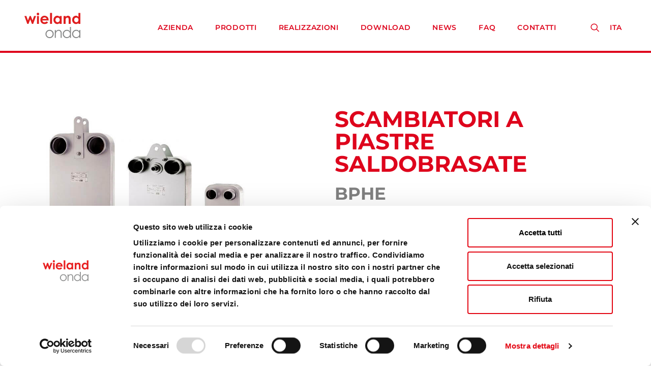

--- FILE ---
content_type: text/html; charset=UTF-8
request_url: https://www.onda-it.com/ita/prodotti/scambiatori-di-calore-a-piastre-saldobrasate/scambiatori-a-piastre-saldobrasate/
body_size: 19353
content:
<!DOCTYPE html>
<html class="no-touch" lang="it" xmlns="http://www.w3.org/1999/xhtml">
<head>
<meta http-equiv="Content-Type" content="text/html; charset=UTF-8">
<meta name="viewport" content="width=device-width, initial-scale=1">
<link rel="profile" href="http://gmpg.org/xfn/11">
<link rel="pingback" href="https://www.onda-it.com/xmlrpc.php">
	
		<script  data-culture="IT" id="Cookiebot" src="https://consent.cookiebot.com/uc.js" data-cbid="b729c285-477b-40b9-872b-7cd45e56af77" data-blockingmode="auto" type="text/javascript"></script>
	<meta name='robots' content='index, follow, max-image-preview:large, max-snippet:-1, max-video-preview:-1' />

	<!-- Google tag (gtag.js) -->
	<script async src="https://www.googletagmanager.com/gtag/js?id=G-Q98FBNBNWD"></script>
	<script>
	window.dataLayer = window.dataLayer || [];
	function gtag(){dataLayer.push(arguments);}
	gtag('js', new Date());
	gtag('config', 'G-Q98FBNBNWD');
	</script>


	<!-- Google tag (gtag.js) v4 icat-->
	<script async src="https://www.googletagmanager.com/gtag/js?id=G-6WM0FFG8MD"></script>
	<script>
	window.dataLayer = window.dataLayer || [];
	function gtag(){dataLayer.push(arguments);}
	gtag('js', new Date());
	gtag('config', 'G-6WM0FFG8MD');
	</script>

		<!-- Google Tag Manager -->
	<noscript><iframe src="//www.googletagmanager.com/ns.html?id=GTM-WP9SWS"
	height="0" width="0" style="display:none;visibility:hidden"></iframe></noscript>
	<script>(function(w,d,s,l,i){w[l]=w[l]||[];w[l].push({'gtm.start':
	new Date().getTime(),event:'gtm.js'});var f=d.getElementsByTagName(s)[0],
	j=d.createElement(s),dl=l!='dataLayer'?'&l='+l:'';j.async=true;j.src=
	'//www.googletagmanager.com/gtm.js?id='+i+dl;f.parentNode.insertBefore(j,f);
	})(window,document,'script','dataLayer','GTM-WP9SWS');</script>
	<!-- End Google Tag Manager -->

	<!-- This site is optimized with the Yoast SEO plugin v23.4 - https://yoast.com/wordpress/plugins/seo/ -->
	<title>Scambiatori a piastre | Scambiatori di calore acqua | BPHE | Wieland Onda</title>
	<meta name="description" content="Gli scambiatori a piastre Wieland Onda sono ideali per l’evaporazione e la condensazione di gas refrigeranti in impianti di condizionamento e refrigerazione." />
	<link rel="canonical" href="https://www.onda-it.com/ita/prodotti/scambiatori-di-calore-a-piastre-saldobrasate/scambiatori-a-piastre-saldobrasate/" />
	<meta property="og:locale" content="it_IT" />
	<meta property="og:type" content="article" />
	<meta property="og:title" content="Scambiatori a piastre | Scambiatori di calore acqua | BPHE | Wieland Onda" />
	<meta property="og:description" content="Gli scambiatori a piastre Wieland Onda sono ideali per l’evaporazione e la condensazione di gas refrigeranti in impianti di condizionamento e refrigerazione." />
	<meta property="og:url" content="https://www.onda-it.com/ita/prodotti/scambiatori-di-calore-a-piastre-saldobrasate/scambiatori-a-piastre-saldobrasate/" />
	<meta property="og:site_name" content="Wieland Onda Srl" />
	<meta property="article:modified_time" content="2024-08-28T14:23:51+00:00" />
	<meta property="og:image" content="https://www.onda-it.com/wp-content/uploads/2022/10/scambiatori-a-piastre-saldobrasati-1.jpg" />
	<meta property="og:image:width" content="840" />
	<meta property="og:image:height" content="630" />
	<meta property="og:image:type" content="image/jpeg" />
	<meta name="twitter:card" content="summary_large_image" />
	<meta name="twitter:label1" content="Est. reading time" />
	<meta name="twitter:data1" content="1 minute" />
	<script type="application/ld+json" class="yoast-schema-graph">{"@context":"https://schema.org","@graph":[{"@type":"WebPage","@id":"https://www.onda-it.com/ita/prodotti/scambiatori-di-calore-a-piastre-saldobrasate/scambiatori-a-piastre-saldobrasate/","url":"https://www.onda-it.com/ita/prodotti/scambiatori-di-calore-a-piastre-saldobrasate/scambiatori-a-piastre-saldobrasate/","name":"Scambiatori a piastre | Scambiatori di calore acqua | BPHE | Wieland Onda","isPartOf":{"@id":"https://www.onda-it.com/ita/#website"},"primaryImageOfPage":{"@id":"https://www.onda-it.com/ita/prodotti/scambiatori-di-calore-a-piastre-saldobrasate/scambiatori-a-piastre-saldobrasate/#primaryimage"},"image":{"@id":"https://www.onda-it.com/ita/prodotti/scambiatori-di-calore-a-piastre-saldobrasate/scambiatori-a-piastre-saldobrasate/#primaryimage"},"thumbnailUrl":"https://www.onda-it.com/wp-content/uploads/2022/10/scambiatori-a-piastre-saldobrasati-1.jpg","datePublished":"2022-10-26T14:17:44+00:00","dateModified":"2024-08-28T14:23:51+00:00","description":"Gli scambiatori a piastre Wieland Onda sono ideali per l’evaporazione e la condensazione di gas refrigeranti in impianti di condizionamento e refrigerazione.","breadcrumb":{"@id":"https://www.onda-it.com/ita/prodotti/scambiatori-di-calore-a-piastre-saldobrasate/scambiatori-a-piastre-saldobrasate/#breadcrumb"},"inLanguage":"it","potentialAction":[{"@type":"ReadAction","target":["https://www.onda-it.com/ita/prodotti/scambiatori-di-calore-a-piastre-saldobrasate/scambiatori-a-piastre-saldobrasate/"]}]},{"@type":"ImageObject","inLanguage":"it","@id":"https://www.onda-it.com/ita/prodotti/scambiatori-di-calore-a-piastre-saldobrasate/scambiatori-a-piastre-saldobrasate/#primaryimage","url":"https://www.onda-it.com/wp-content/uploads/2022/10/scambiatori-a-piastre-saldobrasati-1.jpg","contentUrl":"https://www.onda-it.com/wp-content/uploads/2022/10/scambiatori-a-piastre-saldobrasati-1.jpg","width":840,"height":630},{"@type":"BreadcrumbList","@id":"https://www.onda-it.com/ita/prodotti/scambiatori-di-calore-a-piastre-saldobrasate/scambiatori-a-piastre-saldobrasate/#breadcrumb","itemListElement":[{"@type":"ListItem","position":1,"name":"Home","item":"https://www.onda-it.com/ita/"},{"@type":"ListItem","position":2,"name":"Prodotti","item":"https://www.onda-it.com/ita/prodotto/"},{"@type":"ListItem","position":3,"name":"Scambiatori a piastre saldobrasate &#8211; BPHE"}]},{"@type":"WebSite","@id":"https://www.onda-it.com/ita/#website","url":"https://www.onda-it.com/ita/","name":"Wieland Onda Srl","description":"Wieland Onda - Advanced Heat Transfer Solution","publisher":{"@id":"https://www.onda-it.com/ita/#organization"},"potentialAction":[{"@type":"SearchAction","target":{"@type":"EntryPoint","urlTemplate":"https://www.onda-it.com/ita/?s={search_term_string}"},"query-input":{"@type":"PropertyValueSpecification","valueRequired":true,"valueName":"search_term_string"}}],"inLanguage":"it"},{"@type":"Organization","@id":"https://www.onda-it.com/ita/#organization","name":"Wieland Onda Srl","url":"https://www.onda-it.com/ita/","logo":{"@type":"ImageObject","inLanguage":"it","@id":"https://www.onda-it.com/ita/#/schema/logo/image/","url":"","contentUrl":"","caption":"Wieland Onda Srl"},"image":{"@id":"https://www.onda-it.com/ita/#/schema/logo/image/"},"sameAs":["https://www.linkedin.com/company/onda-s.p.a."]}]}</script>
	<!-- / Yoast SEO plugin. -->


<link rel="alternate" type="application/rss+xml" title="Wieland Onda Srl &raquo; Feed" href="https://www.onda-it.com/ita/feed/" />
		<script type="text/javascript" id="" src="https://ssc.paginegialle.it/cgi-bin/getcod.cgi?USER=ac459d56-d0b9-4ce2-b8cc-8ce7ae0595fe&amp;BC=https://www.onda-it.com/"></script>
	<script type="text/javascript">
/* <![CDATA[ */
window._wpemojiSettings = {"baseUrl":"https:\/\/s.w.org\/images\/core\/emoji\/14.0.0\/72x72\/","ext":".png","svgUrl":"https:\/\/s.w.org\/images\/core\/emoji\/14.0.0\/svg\/","svgExt":".svg","source":{"concatemoji":"https:\/\/www.onda-it.com\/wp-includes\/js\/wp-emoji-release.min.js?ver=6.4.1"}};
/*! This file is auto-generated */
!function(i,n){var o,s,e;function c(e){try{var t={supportTests:e,timestamp:(new Date).valueOf()};sessionStorage.setItem(o,JSON.stringify(t))}catch(e){}}function p(e,t,n){e.clearRect(0,0,e.canvas.width,e.canvas.height),e.fillText(t,0,0);var t=new Uint32Array(e.getImageData(0,0,e.canvas.width,e.canvas.height).data),r=(e.clearRect(0,0,e.canvas.width,e.canvas.height),e.fillText(n,0,0),new Uint32Array(e.getImageData(0,0,e.canvas.width,e.canvas.height).data));return t.every(function(e,t){return e===r[t]})}function u(e,t,n){switch(t){case"flag":return n(e,"\ud83c\udff3\ufe0f\u200d\u26a7\ufe0f","\ud83c\udff3\ufe0f\u200b\u26a7\ufe0f")?!1:!n(e,"\ud83c\uddfa\ud83c\uddf3","\ud83c\uddfa\u200b\ud83c\uddf3")&&!n(e,"\ud83c\udff4\udb40\udc67\udb40\udc62\udb40\udc65\udb40\udc6e\udb40\udc67\udb40\udc7f","\ud83c\udff4\u200b\udb40\udc67\u200b\udb40\udc62\u200b\udb40\udc65\u200b\udb40\udc6e\u200b\udb40\udc67\u200b\udb40\udc7f");case"emoji":return!n(e,"\ud83e\udef1\ud83c\udffb\u200d\ud83e\udef2\ud83c\udfff","\ud83e\udef1\ud83c\udffb\u200b\ud83e\udef2\ud83c\udfff")}return!1}function f(e,t,n){var r="undefined"!=typeof WorkerGlobalScope&&self instanceof WorkerGlobalScope?new OffscreenCanvas(300,150):i.createElement("canvas"),a=r.getContext("2d",{willReadFrequently:!0}),o=(a.textBaseline="top",a.font="600 32px Arial",{});return e.forEach(function(e){o[e]=t(a,e,n)}),o}function t(e){var t=i.createElement("script");t.src=e,t.defer=!0,i.head.appendChild(t)}"undefined"!=typeof Promise&&(o="wpEmojiSettingsSupports",s=["flag","emoji"],n.supports={everything:!0,everythingExceptFlag:!0},e=new Promise(function(e){i.addEventListener("DOMContentLoaded",e,{once:!0})}),new Promise(function(t){var n=function(){try{var e=JSON.parse(sessionStorage.getItem(o));if("object"==typeof e&&"number"==typeof e.timestamp&&(new Date).valueOf()<e.timestamp+604800&&"object"==typeof e.supportTests)return e.supportTests}catch(e){}return null}();if(!n){if("undefined"!=typeof Worker&&"undefined"!=typeof OffscreenCanvas&&"undefined"!=typeof URL&&URL.createObjectURL&&"undefined"!=typeof Blob)try{var e="postMessage("+f.toString()+"("+[JSON.stringify(s),u.toString(),p.toString()].join(",")+"));",r=new Blob([e],{type:"text/javascript"}),a=new Worker(URL.createObjectURL(r),{name:"wpTestEmojiSupports"});return void(a.onmessage=function(e){c(n=e.data),a.terminate(),t(n)})}catch(e){}c(n=f(s,u,p))}t(n)}).then(function(e){for(var t in e)n.supports[t]=e[t],n.supports.everything=n.supports.everything&&n.supports[t],"flag"!==t&&(n.supports.everythingExceptFlag=n.supports.everythingExceptFlag&&n.supports[t]);n.supports.everythingExceptFlag=n.supports.everythingExceptFlag&&!n.supports.flag,n.DOMReady=!1,n.readyCallback=function(){n.DOMReady=!0}}).then(function(){return e}).then(function(){var e;n.supports.everything||(n.readyCallback(),(e=n.source||{}).concatemoji?t(e.concatemoji):e.wpemoji&&e.twemoji&&(t(e.twemoji),t(e.wpemoji)))}))}((window,document),window._wpemojiSettings);
/* ]]> */
</script>
<style id='wp-emoji-styles-inline-css' type='text/css'>

	img.wp-smiley, img.emoji {
		display: inline !important;
		border: none !important;
		box-shadow: none !important;
		height: 1em !important;
		width: 1em !important;
		margin: 0 0.07em !important;
		vertical-align: -0.1em !important;
		background: none !important;
		padding: 0 !important;
	}
</style>
<link rel='stylesheet' id='wp-block-library-css' href='https://www.onda-it.com/wp-includes/css/dist/block-library/style.min.css?ver=6.4.1' type='text/css' media='all' />
<style id='classic-theme-styles-inline-css' type='text/css'>
/*! This file is auto-generated */
.wp-block-button__link{color:#fff;background-color:#32373c;border-radius:9999px;box-shadow:none;text-decoration:none;padding:calc(.667em + 2px) calc(1.333em + 2px);font-size:1.125em}.wp-block-file__button{background:#32373c;color:#fff;text-decoration:none}
</style>
<style id='global-styles-inline-css' type='text/css'>
body{--wp--preset--color--black: #000000;--wp--preset--color--cyan-bluish-gray: #abb8c3;--wp--preset--color--white: #ffffff;--wp--preset--color--pale-pink: #f78da7;--wp--preset--color--vivid-red: #cf2e2e;--wp--preset--color--luminous-vivid-orange: #ff6900;--wp--preset--color--luminous-vivid-amber: #fcb900;--wp--preset--color--light-green-cyan: #7bdcb5;--wp--preset--color--vivid-green-cyan: #00d084;--wp--preset--color--pale-cyan-blue: #8ed1fc;--wp--preset--color--vivid-cyan-blue: #0693e3;--wp--preset--color--vivid-purple: #9b51e0;--wp--preset--gradient--vivid-cyan-blue-to-vivid-purple: linear-gradient(135deg,rgba(6,147,227,1) 0%,rgb(155,81,224) 100%);--wp--preset--gradient--light-green-cyan-to-vivid-green-cyan: linear-gradient(135deg,rgb(122,220,180) 0%,rgb(0,208,130) 100%);--wp--preset--gradient--luminous-vivid-amber-to-luminous-vivid-orange: linear-gradient(135deg,rgba(252,185,0,1) 0%,rgba(255,105,0,1) 100%);--wp--preset--gradient--luminous-vivid-orange-to-vivid-red: linear-gradient(135deg,rgba(255,105,0,1) 0%,rgb(207,46,46) 100%);--wp--preset--gradient--very-light-gray-to-cyan-bluish-gray: linear-gradient(135deg,rgb(238,238,238) 0%,rgb(169,184,195) 100%);--wp--preset--gradient--cool-to-warm-spectrum: linear-gradient(135deg,rgb(74,234,220) 0%,rgb(151,120,209) 20%,rgb(207,42,186) 40%,rgb(238,44,130) 60%,rgb(251,105,98) 80%,rgb(254,248,76) 100%);--wp--preset--gradient--blush-light-purple: linear-gradient(135deg,rgb(255,206,236) 0%,rgb(152,150,240) 100%);--wp--preset--gradient--blush-bordeaux: linear-gradient(135deg,rgb(254,205,165) 0%,rgb(254,45,45) 50%,rgb(107,0,62) 100%);--wp--preset--gradient--luminous-dusk: linear-gradient(135deg,rgb(255,203,112) 0%,rgb(199,81,192) 50%,rgb(65,88,208) 100%);--wp--preset--gradient--pale-ocean: linear-gradient(135deg,rgb(255,245,203) 0%,rgb(182,227,212) 50%,rgb(51,167,181) 100%);--wp--preset--gradient--electric-grass: linear-gradient(135deg,rgb(202,248,128) 0%,rgb(113,206,126) 100%);--wp--preset--gradient--midnight: linear-gradient(135deg,rgb(2,3,129) 0%,rgb(40,116,252) 100%);--wp--preset--font-size--small: 13px;--wp--preset--font-size--medium: 20px;--wp--preset--font-size--large: 36px;--wp--preset--font-size--x-large: 42px;--wp--preset--spacing--20: 0.44rem;--wp--preset--spacing--30: 0.67rem;--wp--preset--spacing--40: 1rem;--wp--preset--spacing--50: 1.5rem;--wp--preset--spacing--60: 2.25rem;--wp--preset--spacing--70: 3.38rem;--wp--preset--spacing--80: 5.06rem;--wp--preset--shadow--natural: 6px 6px 9px rgba(0, 0, 0, 0.2);--wp--preset--shadow--deep: 12px 12px 50px rgba(0, 0, 0, 0.4);--wp--preset--shadow--sharp: 6px 6px 0px rgba(0, 0, 0, 0.2);--wp--preset--shadow--outlined: 6px 6px 0px -3px rgba(255, 255, 255, 1), 6px 6px rgba(0, 0, 0, 1);--wp--preset--shadow--crisp: 6px 6px 0px rgba(0, 0, 0, 1);}:where(.is-layout-flex){gap: 0.5em;}:where(.is-layout-grid){gap: 0.5em;}body .is-layout-flow > .alignleft{float: left;margin-inline-start: 0;margin-inline-end: 2em;}body .is-layout-flow > .alignright{float: right;margin-inline-start: 2em;margin-inline-end: 0;}body .is-layout-flow > .aligncenter{margin-left: auto !important;margin-right: auto !important;}body .is-layout-constrained > .alignleft{float: left;margin-inline-start: 0;margin-inline-end: 2em;}body .is-layout-constrained > .alignright{float: right;margin-inline-start: 2em;margin-inline-end: 0;}body .is-layout-constrained > .aligncenter{margin-left: auto !important;margin-right: auto !important;}body .is-layout-constrained > :where(:not(.alignleft):not(.alignright):not(.alignfull)){max-width: var(--wp--style--global--content-size);margin-left: auto !important;margin-right: auto !important;}body .is-layout-constrained > .alignwide{max-width: var(--wp--style--global--wide-size);}body .is-layout-flex{display: flex;}body .is-layout-flex{flex-wrap: wrap;align-items: center;}body .is-layout-flex > *{margin: 0;}body .is-layout-grid{display: grid;}body .is-layout-grid > *{margin: 0;}:where(.wp-block-columns.is-layout-flex){gap: 2em;}:where(.wp-block-columns.is-layout-grid){gap: 2em;}:where(.wp-block-post-template.is-layout-flex){gap: 1.25em;}:where(.wp-block-post-template.is-layout-grid){gap: 1.25em;}.has-black-color{color: var(--wp--preset--color--black) !important;}.has-cyan-bluish-gray-color{color: var(--wp--preset--color--cyan-bluish-gray) !important;}.has-white-color{color: var(--wp--preset--color--white) !important;}.has-pale-pink-color{color: var(--wp--preset--color--pale-pink) !important;}.has-vivid-red-color{color: var(--wp--preset--color--vivid-red) !important;}.has-luminous-vivid-orange-color{color: var(--wp--preset--color--luminous-vivid-orange) !important;}.has-luminous-vivid-amber-color{color: var(--wp--preset--color--luminous-vivid-amber) !important;}.has-light-green-cyan-color{color: var(--wp--preset--color--light-green-cyan) !important;}.has-vivid-green-cyan-color{color: var(--wp--preset--color--vivid-green-cyan) !important;}.has-pale-cyan-blue-color{color: var(--wp--preset--color--pale-cyan-blue) !important;}.has-vivid-cyan-blue-color{color: var(--wp--preset--color--vivid-cyan-blue) !important;}.has-vivid-purple-color{color: var(--wp--preset--color--vivid-purple) !important;}.has-black-background-color{background-color: var(--wp--preset--color--black) !important;}.has-cyan-bluish-gray-background-color{background-color: var(--wp--preset--color--cyan-bluish-gray) !important;}.has-white-background-color{background-color: var(--wp--preset--color--white) !important;}.has-pale-pink-background-color{background-color: var(--wp--preset--color--pale-pink) !important;}.has-vivid-red-background-color{background-color: var(--wp--preset--color--vivid-red) !important;}.has-luminous-vivid-orange-background-color{background-color: var(--wp--preset--color--luminous-vivid-orange) !important;}.has-luminous-vivid-amber-background-color{background-color: var(--wp--preset--color--luminous-vivid-amber) !important;}.has-light-green-cyan-background-color{background-color: var(--wp--preset--color--light-green-cyan) !important;}.has-vivid-green-cyan-background-color{background-color: var(--wp--preset--color--vivid-green-cyan) !important;}.has-pale-cyan-blue-background-color{background-color: var(--wp--preset--color--pale-cyan-blue) !important;}.has-vivid-cyan-blue-background-color{background-color: var(--wp--preset--color--vivid-cyan-blue) !important;}.has-vivid-purple-background-color{background-color: var(--wp--preset--color--vivid-purple) !important;}.has-black-border-color{border-color: var(--wp--preset--color--black) !important;}.has-cyan-bluish-gray-border-color{border-color: var(--wp--preset--color--cyan-bluish-gray) !important;}.has-white-border-color{border-color: var(--wp--preset--color--white) !important;}.has-pale-pink-border-color{border-color: var(--wp--preset--color--pale-pink) !important;}.has-vivid-red-border-color{border-color: var(--wp--preset--color--vivid-red) !important;}.has-luminous-vivid-orange-border-color{border-color: var(--wp--preset--color--luminous-vivid-orange) !important;}.has-luminous-vivid-amber-border-color{border-color: var(--wp--preset--color--luminous-vivid-amber) !important;}.has-light-green-cyan-border-color{border-color: var(--wp--preset--color--light-green-cyan) !important;}.has-vivid-green-cyan-border-color{border-color: var(--wp--preset--color--vivid-green-cyan) !important;}.has-pale-cyan-blue-border-color{border-color: var(--wp--preset--color--pale-cyan-blue) !important;}.has-vivid-cyan-blue-border-color{border-color: var(--wp--preset--color--vivid-cyan-blue) !important;}.has-vivid-purple-border-color{border-color: var(--wp--preset--color--vivid-purple) !important;}.has-vivid-cyan-blue-to-vivid-purple-gradient-background{background: var(--wp--preset--gradient--vivid-cyan-blue-to-vivid-purple) !important;}.has-light-green-cyan-to-vivid-green-cyan-gradient-background{background: var(--wp--preset--gradient--light-green-cyan-to-vivid-green-cyan) !important;}.has-luminous-vivid-amber-to-luminous-vivid-orange-gradient-background{background: var(--wp--preset--gradient--luminous-vivid-amber-to-luminous-vivid-orange) !important;}.has-luminous-vivid-orange-to-vivid-red-gradient-background{background: var(--wp--preset--gradient--luminous-vivid-orange-to-vivid-red) !important;}.has-very-light-gray-to-cyan-bluish-gray-gradient-background{background: var(--wp--preset--gradient--very-light-gray-to-cyan-bluish-gray) !important;}.has-cool-to-warm-spectrum-gradient-background{background: var(--wp--preset--gradient--cool-to-warm-spectrum) !important;}.has-blush-light-purple-gradient-background{background: var(--wp--preset--gradient--blush-light-purple) !important;}.has-blush-bordeaux-gradient-background{background: var(--wp--preset--gradient--blush-bordeaux) !important;}.has-luminous-dusk-gradient-background{background: var(--wp--preset--gradient--luminous-dusk) !important;}.has-pale-ocean-gradient-background{background: var(--wp--preset--gradient--pale-ocean) !important;}.has-electric-grass-gradient-background{background: var(--wp--preset--gradient--electric-grass) !important;}.has-midnight-gradient-background{background: var(--wp--preset--gradient--midnight) !important;}.has-small-font-size{font-size: var(--wp--preset--font-size--small) !important;}.has-medium-font-size{font-size: var(--wp--preset--font-size--medium) !important;}.has-large-font-size{font-size: var(--wp--preset--font-size--large) !important;}.has-x-large-font-size{font-size: var(--wp--preset--font-size--x-large) !important;}
.wp-block-navigation a:where(:not(.wp-element-button)){color: inherit;}
:where(.wp-block-post-template.is-layout-flex){gap: 1.25em;}:where(.wp-block-post-template.is-layout-grid){gap: 1.25em;}
:where(.wp-block-columns.is-layout-flex){gap: 2em;}:where(.wp-block-columns.is-layout-grid){gap: 2em;}
.wp-block-pullquote{font-size: 1.5em;line-height: 1.6;}
</style>
<link rel='stylesheet' id='contact-form-7-css' href='https://www.onda-it.com/wp-content/plugins/contact-form-7/includes/css/styles.css?ver=5.7.7' type='text/css' media='all' />
<link rel='stylesheet' id='uncode-privacy-css' href='https://www.onda-it.com/wp-content/plugins/uncode-privacy/assets/css/uncode-privacy-public.css?ver=2.2.2' type='text/css' media='all' />
<link rel='stylesheet' id='wpcf7-redirect-script-frontend-css' href='https://www.onda-it.com/wp-content/plugins/wpcf7-redirect/build/assets/frontend-script.css?ver=2c532d7e2be36f6af233' type='text/css' media='all' />
<link rel='stylesheet' id='wpml-legacy-dropdown-0-css' href='https://www.onda-it.com/wp-content/plugins/sitepress-multilingual-cms/templates/language-switchers/legacy-dropdown/style.min.css?ver=1' type='text/css' media='all' />
<link rel='stylesheet' id='wpml-menu-item-0-css' href='https://www.onda-it.com/wp-content/plugins/sitepress-multilingual-cms/templates/language-switchers/menu-item/style.min.css?ver=1' type='text/css' media='all' />
<link rel='stylesheet' id='uncode-style-css' href='https://www.onda-it.com/wp-content/themes/uncode/library/css/style.css?ver=703123035' type='text/css' media='all' />
<style id='uncode-style-inline-css' type='text/css'>

@media (min-width: 960px) { .limit-width { max-width: 1200px; margin: auto;}}
.menu-primary ul.menu-smart > li > a, .menu-primary ul.menu-smart li.dropdown > a, .menu-primary ul.menu-smart li.mega-menu > a, .vmenu-container ul.menu-smart > li > a, .vmenu-container ul.menu-smart li.dropdown > a { text-transform: uppercase; }
.menu-primary ul.menu-smart ul a, .vmenu-container ul.menu-smart ul a { text-transform: uppercase; }
#changer-back-color { transition: background-color 1000ms cubic-bezier(0.25, 1, 0.5, 1) !important; } #changer-back-color > div { transition: opacity 1000ms cubic-bezier(0.25, 1, 0.5, 1) !important; } body.bg-changer-init.disable-hover .main-wrapper .style-light,  body.bg-changer-init.disable-hover .main-wrapper .style-light h1,  body.bg-changer-init.disable-hover .main-wrapper .style-light h2, body.bg-changer-init.disable-hover .main-wrapper .style-light h3, body.bg-changer-init.disable-hover .main-wrapper .style-light h4, body.bg-changer-init.disable-hover .main-wrapper .style-light h5, body.bg-changer-init.disable-hover .main-wrapper .style-light h6, body.bg-changer-init.disable-hover .main-wrapper .style-light a, body.bg-changer-init.disable-hover .main-wrapper .style-dark, body.bg-changer-init.disable-hover .main-wrapper .style-dark h1, body.bg-changer-init.disable-hover .main-wrapper .style-dark h2, body.bg-changer-init.disable-hover .main-wrapper .style-dark h3, body.bg-changer-init.disable-hover .main-wrapper .style-dark h4, body.bg-changer-init.disable-hover .main-wrapper .style-dark h5, body.bg-changer-init.disable-hover .main-wrapper .style-dark h6, body.bg-changer-init.disable-hover .main-wrapper .style-dark a { transition: color 1000ms cubic-bezier(0.25, 1, 0.5, 1) !important; } body.bg-changer-init.disable-hover .main-wrapper .heading-text-highlight-inner { transition-property: right, background; transition-duration: 1000ms }
</style>
<link rel='stylesheet' id='uncode-icons-css' href='https://www.onda-it.com/wp-content/themes/uncode/library/css/uncode-icons.css?ver=703123035' type='text/css' media='all' />
<link rel='stylesheet' id='uncode-custom-style-css' href='https://www.onda-it.com/wp-content/themes/uncode/library/css/style-custom.css?ver=703123035' type='text/css' media='all' />
<link rel='stylesheet' id='child-style-css' href='https://www.onda-it.com/wp-content/themes/uncode-child/style.css?ver=2090150969' type='text/css' media='all' />
<link rel='stylesheet' id='child2-css' href='https://www.onda-it.com/wp-content/themes/uncode-child/style2.css?ver=2090150969' type='text/css' media='all' />
<script type="text/javascript" id="wpml-cookie-js-extra">
/* <![CDATA[ */
var wpml_cookies = {"wp-wpml_current_language":{"value":"ita","expires":1,"path":"\/"}};
var wpml_cookies = {"wp-wpml_current_language":{"value":"ita","expires":1,"path":"\/"}};
/* ]]> */
</script>
<script type="text/javascript" src="https://www.onda-it.com/wp-content/plugins/sitepress-multilingual-cms/res/js/cookies/language-cookie.js?ver=476000" id="wpml-cookie-js" defer="defer" data-wp-strategy="defer"></script>
<script type="text/javascript" src="https://www.onda-it.com/wp-includes/js/jquery/jquery.min.js?ver=3.7.1" id="jquery-core-js"></script>
<script type="text/javascript" src="https://www.onda-it.com/wp-includes/js/jquery/jquery-migrate.min.js?ver=3.4.1" id="jquery-migrate-js"></script>
<script type="text/javascript" src="https://www.onda-it.com/wp-content/plugins/sitepress-multilingual-cms/templates/language-switchers/legacy-dropdown/script.min.js?ver=1" id="wpml-legacy-dropdown-0-js"></script>
<script type="text/javascript" id="uncode-init-js-extra">
/* <![CDATA[ */
var SiteParameters = {"days":"days","hours":"hours","minutes":"minutes","seconds":"seconds","constant_scroll":"on","scroll_speed":"2","parallax_factor":"0.25","loading":"Loading\u2026","slide_name":"slide","slide_footer":"footer","ajax_url":"https:\/\/www.onda-it.com\/wp-admin\/admin-ajax.php","nonce_adaptive_images":"65143bf073","nonce_srcset_async":"4d9dcd2c3b","enable_debug":"","block_mobile_videos":"","is_frontend_editor":"","main_width":["1200","px"],"mobile_parallax_allowed":"","wireframes_plugin_active":"1","sticky_elements":"off","lazyload_type":"","resize_quality":"90","register_metadata":"","bg_changer_time":"1000","update_wc_fragments":"1","optimize_shortpixel_image":"","custom_cursor_selector":"[href], .trigger-overlay, .owl-next, .owl-prev, .owl-dot, input[type=\"submit\"], button[type=\"submit\"], a[class^=\"ilightbox\"], .ilightbox-thumbnail, .ilightbox-prev, .ilightbox-next, .overlay-close, .unmodal-close, .qty-inset > span, .share-button li, .uncode-post-titles .tmb.tmb-click-area, .btn-link, .tmb-click-row .t-inside, .lg-outer button, .lg-thumb img","mobile_parallax_animation":"","lbox_enhanced":"1","native_media_player":"1","vimeoPlayerParams":"?autoplay=0","ajax_filter_key_search":"key","ajax_filter_key_unfilter":"unfilter"};
/* ]]> */
</script>
<script type="text/javascript" src="https://www.onda-it.com/wp-content/themes/uncode/library/js/init.js?ver=703123035" id="uncode-init-js"></script>
<link rel="https://api.w.org/" href="https://www.onda-it.com/ita/wp-json/" /><link rel="alternate" type="application/json" href="https://www.onda-it.com/ita/wp-json/wp/v2/prodotto/3493" /><link rel="EditURI" type="application/rsd+xml" title="RSD" href="https://www.onda-it.com/xmlrpc.php?rsd" />
<meta name="generator" content="WordPress 6.4.1" />
<link rel='shortlink' href='https://www.onda-it.com/ita/?p=3493' />
<link rel="alternate" type="application/json+oembed" href="https://www.onda-it.com/ita/wp-json/oembed/1.0/embed?url=https%3A%2F%2Fwww.onda-it.com%2Fita%2Fprodotti%2Fscambiatori-di-calore-a-piastre-saldobrasate%2Fscambiatori-a-piastre-saldobrasate%2F" />
<link rel="alternate" type="text/xml+oembed" href="https://www.onda-it.com/ita/wp-json/oembed/1.0/embed?url=https%3A%2F%2Fwww.onda-it.com%2Fita%2Fprodotti%2Fscambiatori-di-calore-a-piastre-saldobrasate%2Fscambiatori-a-piastre-saldobrasate%2F&#038;format=xml" />
<meta name="generator" content="WPML ver:4.7.6 stt:71,69,76,72,74;" />
<meta name="format-detection" content="telephone=no"><noscript><style> .wpb_animate_when_almost_visible { opacity: 1; }</style></noscript></head>
<body class="prodotto-template-default single single-prodotto postid-3493 single-format-standard  style-color-white-bg device-desktop group-blog hormenu-position-left megamenu-full-submenu hmenu hmenu-position-right header-full-width main-center-align textual-accent-color menu-has-cta mobile-parallax-not-allowed ilb-no-bounce unreg uncode-btn-square qw-body-scroll-disabled wpb-js-composer js-comp-ver-6.9.0 vc_responsive" data-border="0">
		<div id="vh_layout_help"></div><div class="body-borders" data-border="0"><div class="top-border body-border-shadow"></div><div class="right-border body-border-shadow"></div><div class="bottom-border body-border-shadow"></div><div class="left-border body-border-shadow"></div><div class="top-border style-light-bg"></div><div class="right-border style-light-bg"></div><div class="bottom-border style-light-bg"></div><div class="left-border style-light-bg"></div></div>	<div class="box-wrapper">
		<div class="box-container">
		<script type="text/javascript" id="initBox">UNCODE.initBox();</script>
		<div class="menu-wrapper">
													
													<header id="masthead" class="navbar menu-primary menu-light submenu-dark style-light-original single-h-padding menu-with-logo">
														<div class="menu-container style-color-white-bg menu-no-borders">
															<div class="row-menu">
																<div class="row-menu-inner">
																	<div id="logo-container-mobile" class="col-lg-0 logo-container middle">
																		<div id="main-logo" class="navbar-header style-light">
																			<a href="https://www.onda-it.com/ita/" class="navbar-brand" data-minheight="20"><div class="logo-image main-logo logo-skinnable" data-maxheight="50" style="height: 50px;"><img decoding="async" src="https://www.onda-it.com/wp-content/uploads/2025/03/Wieland_Onda.svg" alt="logo" width="0" height="0" class="img-responsive" /></div></a>
																		</div>
																		<div class="mmb-container"><div class="mobile-additional-icons"></div><div class="mobile-menu-button mobile-menu-button-light lines-button"><span class="lines"><span></span></span></div></div>
																	</div>
																	<div class="col-lg-12 main-menu-container middle">
																		<div class="menu-horizontal">
																			<div class="menu-horizontal-inner">
																				<div class="nav navbar-nav navbar-main navbar-nav-first"><ul id="menu-main-ita" class="menu-primary-inner menu-smart sm"><li id="menu-item-2953" class="menu-item menu-item-type-post_type menu-item-object-page menu-item-has-children menu-item-2953 dropdown menu-item-link"><a title="Azienda" href="https://www.onda-it.com/ita/azienda/" data-toggle="dropdown" class="dropdown-toggle" data-type="title">Azienda<i class="fa fa-angle-down fa-dropdown"></i></a>
<ul role="menu" class="drop-menu">
	<li id="menu-item-2954" class="menu-item menu-item-type-custom menu-item-object-custom menu-item-2954"><a title="Chi siamo" href="/ita/azienda/#chi_siamo">Chi siamo<i class="fa fa-angle-right fa-dropdown"></i></a></li>
	<li id="menu-item-2998" class="menu-item menu-item-type-post_type menu-item-object-page menu-item-2998"><a title="Vision &#038; Mission" href="https://www.onda-it.com/ita/vision-mission/">Vision &#038; Mission<i class="fa fa-angle-right fa-dropdown"></i></a></li>
	<li id="menu-item-2346" class="menu-item menu-item-type-post_type menu-item-object-page menu-item-2346"><a title="Careers" href="https://www.onda-it.com/ita/careers/">Careers<i class="fa fa-angle-right fa-dropdown"></i></a></li>
</ul>
</li>
<li class="mega-menu menu-item menu-item-type-post_type menu-item-object-page menu-item-has-children"><a href="https://www.onda-it.com/ita/prodotti/">Prodotti<i class="fa fa-angle-down fa-dropdown"></i></a>
<ul role="menu" class="mega-menu-inner in-mega mega-menu-five">
	<li id="menu-item-3635" class="menu-item menu-item-type-taxonomy menu-item-object-prodotti menu-item-3635"><a title="Scambiatori di calore ad aria" href="https://www.onda-it.com/ita/prodotti/scambiatori-di-calore-ad-aria/">Scambiatori di calore ad aria<i class="fa fa-angle-right fa-dropdown"></i></a></li>
	<li id="menu-item-3636" class="menu-item menu-item-type-taxonomy menu-item-object-prodotti current-prodotto-ancestor current-menu-parent current-prodotto-parent menu-item-3636"><a title="Scambiatori di calore a piastre saldobrasate" href="https://www.onda-it.com/ita/prodotti/scambiatori-di-calore-a-piastre-saldobrasate/">Scambiatori di calore a piastre saldobrasate<i class="fa fa-angle-right fa-dropdown"></i></a></li>
	<li id="menu-item-3638" class="menu-item menu-item-type-taxonomy menu-item-object-prodotti menu-item-3638"><a title="Scambiatori di calore a piastre ispezionabili" href="https://www.onda-it.com/ita/prodotti/scambiatori-di-calore-a-piastre-ispezionabili/">Scambiatori di calore a piastre ispezionabili<i class="fa fa-angle-right fa-dropdown"></i></a></li>
	<li id="menu-item-3639" class="menu-item menu-item-type-taxonomy menu-item-object-prodotti menu-item-3639"><a title="Scambiatori di calore speciali" href="https://www.onda-it.com/ita/prodotti/scambiatori-di-calore-speciali/">Scambiatori di calore speciali<i class="fa fa-angle-right fa-dropdown"></i></a></li>
	<li id="menu-item-3637" class="menu-item menu-item-type-taxonomy menu-item-object-prodotti menu-item-3637"><a title="Scambiatori di calore a fascio tubiero" href="https://www.onda-it.com/ita/prodotti/scambiatori-di-calore-a-fascio-tubiero/">Scambiatori di calore a fascio tubiero<i class="fa fa-angle-right fa-dropdown"></i></a></li>
</ul>
</li>
<li id="menu-item-1348" class="menu-item menu-item-type-post_type menu-item-object-page menu-item-1348 menu-item-link"><a title="Realizzazioni" href="https://www.onda-it.com/ita/realizzazioni/">Realizzazioni<i class="fa fa-angle-right fa-dropdown"></i></a></li>
<li id="menu-item-2775" class="menu-item menu-item-type-post_type menu-item-object-page menu-item-2775 menu-item-link"><a title="Download" href="https://www.onda-it.com/ita/download/">Download<i class="fa fa-angle-right fa-dropdown"></i></a></li>
<li id="menu-item-1010" class="menu-item menu-item-type-post_type menu-item-object-page menu-item-1010 menu-item-link"><a title="News" href="https://www.onda-it.com/ita/news/">News<i class="fa fa-angle-right fa-dropdown"></i></a></li>
<li id="menu-item-3105" class="menu-item menu-item-type-post_type menu-item-object-page menu-item-3105 menu-item-link"><a title="FAQ" href="https://www.onda-it.com/ita/faq/">FAQ<i class="fa fa-angle-right fa-dropdown"></i></a></li>
<li id="menu-item-5925" class="menu-item menu-item-type-post_type menu-item-object-page menu-item-has-children menu-item-5925 dropdown menu-item-link"><a title="Contatti" href="https://www.onda-it.com/ita/contatti/" data-toggle="dropdown" class="dropdown-toggle" data-type="title">Contatti<i class="fa fa-angle-down fa-dropdown"></i></a>
<ul role="menu" class="drop-menu">
	<li id="menu-item-6027" class="menu-item menu-item-type-post_type menu-item-object-page menu-item-6027"><a title="Contattaci" href="https://www.onda-it.com/ita/contatti/">Contattaci<i class="fa fa-angle-right fa-dropdown"></i></a></li>
	<li id="menu-item-5919" class="menu-item menu-item-type-post_type menu-item-object-page menu-item-5919"><a title="Distributori" href="https://www.onda-it.com/ita/distributori/">Distributori<i class="fa fa-angle-right fa-dropdown"></i></a></li>
</ul>
</li>
</ul></div><div class="nav navbar-nav navbar-cta"><ul id="menu-language-switcher" class="menu-cta-inner menu-smart sm"><li id="menu-item-wpml-ls-87-ita" class="menu-item wpml-ls-slot-87 wpml-ls-item wpml-ls-item-ita wpml-ls-current-language wpml-ls-menu-item wpml-ls-first-item menu-item-type-wpml_ls_menu_item menu-item-object-wpml_ls_menu_item menu-item-has-children menu-item-wpml-ls-87-ita dropdown menu-item-link"><a title="Switch to Ita" href="https://www.onda-it.com/ita/prodotti/scambiatori-di-calore-a-piastre-saldobrasate/scambiatori-a-piastre-saldobrasate/" data-toggle="dropdown" class="dropdown-toggle" data-type="title"><span class="wpml-ls-native" lang="ita">Ita</span><i class="fa fa-angle-down fa-dropdown"></i></a>
<ul role="menu" class="drop-menu">
	<li id="menu-item-wpml-ls-87-eng" class="menu-item wpml-ls-slot-87 wpml-ls-item wpml-ls-item-eng wpml-ls-menu-item menu-item-type-wpml_ls_menu_item menu-item-object-wpml_ls_menu_item menu-item-wpml-ls-87-eng"><a title="Switch to Eng" href="https://www.onda-it.com/eng/products/brazed-plate-heat-exchangers/brazed-plates-heat-exchangers/"><span class="wpml-ls-native" lang="eng">Eng</span><i class="fa fa-angle-right fa-dropdown"></i></a></li>
	<li id="menu-item-wpml-ls-87-deu" class="menu-item wpml-ls-slot-87 wpml-ls-item wpml-ls-item-deu wpml-ls-menu-item menu-item-type-wpml_ls_menu_item menu-item-object-wpml_ls_menu_item menu-item-wpml-ls-87-deu"><a title="Switch to Deu" href="https://www.onda-it.com/deu/produkte/tauscher-mit-schwei%C3%9Fgel%C3%B6teten-platten-bphe/"><span class="wpml-ls-native" lang="deu">Deu</span><i class="fa fa-angle-right fa-dropdown"></i></a></li>
	<li id="menu-item-wpml-ls-87-fra" class="menu-item wpml-ls-slot-87 wpml-ls-item wpml-ls-item-fra wpml-ls-menu-item menu-item-type-wpml_ls_menu_item menu-item-object-wpml_ls_menu_item menu-item-wpml-ls-87-fra"><a title="Switch to Fra" href="https://www.onda-it.com/fra/produits/echangeurs-de-chaleur-a-plaques-brasees/echangeurs-de-chaleur-a-plaques-brasees-bphe/"><span class="wpml-ls-native" lang="fra">Fra</span><i class="fa fa-angle-right fa-dropdown"></i></a></li>
	<li id="menu-item-wpml-ls-87-fin" class="menu-item wpml-ls-slot-87 wpml-ls-item wpml-ls-item-fin wpml-ls-menu-item wpml-ls-last-item menu-item-type-wpml_ls_menu_item menu-item-object-wpml_ls_menu_item menu-item-wpml-ls-87-fin"><a title="Switch to Fin" href="https://www.onda-it.com/fin/tuotteet/juotetut-levylammonvaihtimet/juotetut-levylammonvaihtimet-bphe/"><span class="wpml-ls-native" lang="fin">Fin</span><i class="fa fa-angle-right fa-dropdown"></i></a></li>
</ul>
</li>
</ul></div><div class="nav navbar-nav navbar-nav-last"><ul class="menu-smart sm menu-icons menu-smart-social"><li class="menu-item-link search-icon style-light dropdown "><a href="#" class="trigger-overlay search-icon" data-area="search" data-container="box-container">
													<i class="fa fa-search3"></i><span class="desktop-hidden"><span>Search</span></span><i class="fa fa-angle-down fa-dropdown desktop-hidden"></i>
													</a><ul role="menu" class="drop-menu desktop-hidden">
														<li>
															<form class="search ccc" method="get" action="https://www.onda-it.com/ita/">
																<input type="search" class="search-field no-livesearch" placeholder="Search…" value="" name="s" title="Search…" /></form>
														</li>
													</ul></li></ul></div><div class="desktop-hidden">
														 							</div></div>
																		</div>
																	</div>
																</div>
															</div></div>
													</header>
												</div>			<script type="text/javascript" id="fixMenuHeight">UNCODE.fixMenuHeight();</script>
			<div class="main-wrapper">
				<div class="main-container">
					<div class="page-wrapper">
						<div class="sections-container">
<script type="text/javascript">UNCODE.initHeader();</script><article id="post-3493" class="page-body style-light-bg post-3493 prodotto type-prodotto status-publish format-standard has-post-thumbnail hentry prodotti-scambiatori-di-calore-a-piastre-saldobrasate">
          <div class="post-wrapper">
          	<div class="post-body"><div class="post-content un-no-sidebar-layout"><div data-parent="true" class="vc_row product-sheet-content row-container" id="row-unique-0"><div class="row limit-width row-parent"><div class="wpb_row row-inner"><div class="wpb_column pos-top pos-center align_left column_parent col-lg-6 product-sheet-content_image single-internal-gutter"><div class="uncol style-light"  ><div class="uncoltable"><div class="uncell no-block-padding" ><div class="uncont"><div class="uncode-single-media  text-left"><div class="single-wrapper" style="max-width: 100%;"><div class="tmb tmb-light  tmb-media-first tmb-media-last tmb-content-overlay tmb-no-bg"><div class="t-inside"><div class="t-entry-visual"><div class="t-entry-visual-tc"><div class="uncode-single-media-wrapper"><img fetchpriority="high" decoding="async" class="wp-image-13964" src="https://www.onda-it.com/wp-content/uploads/2022/10/scambiatori-a-piastre-saldobrasati-1.jpg" width="840" height="630" alt="" srcset="https://www.onda-it.com/wp-content/uploads/2022/10/scambiatori-a-piastre-saldobrasati-1.jpg 840w, https://www.onda-it.com/wp-content/uploads/2022/10/scambiatori-a-piastre-saldobrasati-1-300x225.jpg 300w, https://www.onda-it.com/wp-content/uploads/2022/10/scambiatori-a-piastre-saldobrasati-1-768x576.jpg 768w, https://www.onda-it.com/wp-content/uploads/2022/10/scambiatori-a-piastre-saldobrasati-1-350x263.jpg 350w" sizes="(max-width: 840px) 100vw, 840px" /></div>
					</div>
				</div></div></div></div></div></div></div></div></div></div><div class="wpb_column pos-top pos-center align_left column_parent col-lg-6 product-sheet-content_text single-internal-gutter"><div class="uncol style-light"  ><div class="uncoltable"><div class="uncell no-block-padding" ><div class="uncont">
	<div class="wpb_raw_code wpb_content_element wpb_raw_html" >
		<div class="wpb_wrapper">
			<div class="vc_custom_heading_wrap title-acf-product-name"><div class="heading-text el-text" ><h1 class="h2 font-height-default font-space-default font-weight-700 text-accent-color text-uppercase" ><span>Scambiatori a piastre saldobrasate</span></h1></div><div class="clear"></div></div>
		</div>
	</div>
<div id="field_633553be90160" class="type-text  vc_sw-acf product-sheet-content_text-uniccode vc_sw-align-left field_633553be90160">BPHE</div><div class="uncode_text_column product-sheet-content_text-product text-small text-color-text-color" ><p>Le principali applicazioni dei nostri <strong>scambiatori a piastre saldobrasate</strong> sono l&#8217;evaporazione e la condensazione di gas refrigeranti in <strong>impianti di condizionamento e refrigerazione</strong> e la produzione di acqua calda per <strong>pompe di calore</strong>. I refrigeranti utilizzabili sono tutti gli HCFC, HFC ed altri, a meno che non siano compatibili con i materiali di costruzione.</p>
<p>Il materiale delle piastre di scambio è AISI 316L , le connessioni sono in AISI 304L e la brasatura è in rame puro al 99.99%</p>
</div>
	<div class="wpb_raw_code wpb_content_element wpb_raw_html" >
		<div class="wpb_wrapper">
			  <div class="product-sheet-content_text-download-pdf custom-link btn btn-sm border-width-0 btn-color-bg-red btn-square btn-flat btn-icon-right"><a href="https://www.onda-it.com/wp-content/uploads/2024/08/BPHE-EUROPA-8_2024.pdf"  target="_blank">Scheda tecnica PDF</a></div>

		</div>
	</div>

	<div class="wpb_raw_code wpb_content_element wpb_raw_html" >
		<div class="wpb_wrapper">
			<span class="btn-container">
  <a href="#form-richiesta-info" class="custom-link btn btn-sm border-width-0 product-sheet-content_text-to-form btn-color-bg-blue btn-icon-right" title="Compila il form">Richiedi informazioni<i class="fa fa-info-circle"></i></a>
</span>
		</div>
	</div>
</div></div></div></div></div><script id="script-row-unique-0" data-row="script-row-unique-0" type="text/javascript" class="vc_controls">UNCODE.initRow(document.getElementById("row-unique-0"));</script></div></div></div><div data-parent="true" class="vc_row row-foem-dark form-request-info-product style-color-bg-blue-bg row-container onepage-section" data-label="form-richiesta-info" data-name="form-richiesta-info" id="row-unique-1"><div class="row col-double-gutter limit-width row-parent"><div class="wpb_row row-inner"><div class="wpb_column pos-top pos-center align_left column_parent col-lg-12 single-internal-gutter"><div class="uncol style-light"  ><div class="uncoltable"><div class="uncell no-block-padding" ><div class="uncont"><div class="vc_custom_heading_wrap "><div class="heading-text el-text" ><h3 class="h3 text-color-white-color" ><span>CONTACT FORM</span></h3></div><div class="clear"></div></div><div class="divider-wrapper "  >
    <hr class="border-,Default-color separator-no-padding"  />
</div>

<div class="wpcf7 no-js" id="wpcf7-f805-p3493-o1" lang="it" dir="ltr">
<div class="screen-reader-response"><p role="status" aria-live="polite" aria-atomic="true"></p> <ul></ul></div>
<form action="/ita/prodotti/scambiatori-di-calore-a-piastre-saldobrasate/scambiatori-a-piastre-saldobrasate/#wpcf7-f805-p3493-o1" method="post" class="wpcf7-form init" aria-label="Contact form" novalidate="novalidate" data-status="init">
<div style="display: none;">
<input type="hidden" name="_wpcf7" value="805" />
<input type="hidden" name="_wpcf7_version" value="5.7.7" />
<input type="hidden" name="_wpcf7_locale" value="it" />
<input type="hidden" name="_wpcf7_unit_tag" value="wpcf7-f805-p3493-o1" />
<input type="hidden" name="_wpcf7_container_post" value="3493" />
<input type="hidden" name="_wpcf7_posted_data_hash" value="" />
<input type="hidden" name="_wpcf7_recaptcha_response" value="" />
</div>
<div class="form-blue">
	<div class="wpcf7-inline-wrapper">
		<p class="wpcf7-inline-field"><span class="wpcf7-form-control-wrap" data-name="nome"><input size="40" class="wpcf7-form-control wpcf7-text wpcf7-validates-as-required" aria-required="true" aria-invalid="false" placeholder="Nome *" value="" type="text" name="nome" /></span>
		</p>
		<p class="wpcf7-inline-field"><span class="wpcf7-form-control-wrap" data-name="cognome"><input size="40" class="wpcf7-form-control wpcf7-text wpcf7-validates-as-required" aria-required="true" aria-invalid="false" placeholder="Cognome *" value="" type="text" name="cognome" /></span>
		</p>
		<p class="wpcf7-inline-field"><span class="wpcf7-form-control-wrap" data-name="email"><input size="40" class="wpcf7-form-control wpcf7-text wpcf7-email wpcf7-validates-as-required wpcf7-validates-as-email" aria-required="true" aria-invalid="false" placeholder="Email *" value="" type="email" name="email" /></span>
		</p>
	</div>
	<div class="wpcf7-inline-wrapper">
		<p class="wpcf7-inline-field"><span class="wpcf7-form-control-wrap country_auto country_auto_ita" data-name="country_auto_ita"><select class="wpcf7-form-control wpcf7-select country_auto wpcf7-country_auto" aria-invalid="false" name="country_auto_ita" ><option value="0" data-id="0" >Select Country</option><option value='Afghanistan' data-id='1'>Afghanistan</option><option value='Aland Islands' data-id='2'>Aland Islands</option><option value='Albania' data-id='3'>Albania</option><option value='Algeria' data-id='4'>Algeria</option><option value='American Samoa' data-id='5'>American Samoa</option><option value='Andorra' data-id='6'>Andorra</option><option value='Angola' data-id='7'>Angola</option><option value='Anguilla' data-id='8'>Anguilla</option><option value='Antarctica' data-id='9'>Antarctica</option><option value='Antigua And Barbuda' data-id='10'>Antigua And Barbuda</option><option value='Argentina' data-id='11'>Argentina</option><option value='Armenia' data-id='12'>Armenia</option><option value='Aruba' data-id='13'>Aruba</option><option value='Australia' data-id='14'>Australia</option><option value='Austria' data-id='15'>Austria</option><option value='Azerbaijan' data-id='16'>Azerbaijan</option><option value='Bahamas The' data-id='17'>Bahamas The</option><option value='Bahrain' data-id='18'>Bahrain</option><option value='Bangladesh' data-id='19'>Bangladesh</option><option value='Barbados' data-id='20'>Barbados</option><option value='Belarus' data-id='21'>Belarus</option><option value='Belgium' data-id='22'>Belgium</option><option value='Belize' data-id='23'>Belize</option><option value='Benin' data-id='24'>Benin</option><option value='Bermuda' data-id='25'>Bermuda</option><option value='Bhutan' data-id='26'>Bhutan</option><option value='Bolivia' data-id='27'>Bolivia</option><option value='Bosnia and Herzegovina' data-id='28'>Bosnia and Herzegovina</option><option value='Botswana' data-id='29'>Botswana</option><option value='Bouvet Island' data-id='30'>Bouvet Island</option><option value='Brazil' data-id='31'>Brazil</option><option value='British Indian Ocean Territory' data-id='32'>British Indian Ocean Territory</option><option value='Brunei' data-id='33'>Brunei</option><option value='Bulgaria' data-id='34'>Bulgaria</option><option value='Burkina Faso' data-id='35'>Burkina Faso</option><option value='Burundi' data-id='36'>Burundi</option><option value='Cambodia' data-id='37'>Cambodia</option><option value='Cameroon' data-id='38'>Cameroon</option><option value='Canada' data-id='39'>Canada</option><option value='Cape Verde' data-id='40'>Cape Verde</option><option value='Cayman Islands' data-id='41'>Cayman Islands</option><option value='Central African Republic' data-id='42'>Central African Republic</option><option value='Chad' data-id='43'>Chad</option><option value='Chile' data-id='44'>Chile</option><option value='China' data-id='45'>China</option><option value='Christmas Island' data-id='46'>Christmas Island</option><option value='Cocos (Keeling) Islands' data-id='47'>Cocos (Keeling) Islands</option><option value='Colombia' data-id='48'>Colombia</option><option value='Comoros' data-id='49'>Comoros</option><option value='Congo' data-id='50'>Congo</option><option value='Congo The Democratic Republic Of The' data-id='51'>Congo The Democratic Republic Of The</option><option value='Cook Islands' data-id='52'>Cook Islands</option><option value='Costa Rica' data-id='53'>Costa Rica</option><option value='Cote D&#039;Ivoire (Ivory Coast)' data-id='54'>Cote D&#039;Ivoire (Ivory Coast)</option><option value='Croatia (Hrvatska)' data-id='55'>Croatia (Hrvatska)</option><option value='Cuba' data-id='56'>Cuba</option><option value='Cyprus' data-id='57'>Cyprus</option><option value='Czech Republic' data-id='58'>Czech Republic</option><option value='Denmark' data-id='59'>Denmark</option><option value='Djibouti' data-id='60'>Djibouti</option><option value='Dominica' data-id='61'>Dominica</option><option value='Dominican Republic' data-id='62'>Dominican Republic</option><option value='East Timor' data-id='63'>East Timor</option><option value='Ecuador' data-id='64'>Ecuador</option><option value='Egypt' data-id='65'>Egypt</option><option value='El Salvador' data-id='66'>El Salvador</option><option value='Equatorial Guinea' data-id='67'>Equatorial Guinea</option><option value='Eritrea' data-id='68'>Eritrea</option><option value='Estonia' data-id='69'>Estonia</option><option value='Ethiopia' data-id='70'>Ethiopia</option><option value='Falkland Islands' data-id='71'>Falkland Islands</option><option value='Faroe Islands' data-id='72'>Faroe Islands</option><option value='Fiji Islands' data-id='73'>Fiji Islands</option><option value='Finland' data-id='74'>Finland</option><option value='France' data-id='75'>France</option><option value='French Guiana' data-id='76'>French Guiana</option><option value='French Polynesia' data-id='77'>French Polynesia</option><option value='French Southern Territories' data-id='78'>French Southern Territories</option><option value='Gabon' data-id='79'>Gabon</option><option value='Gambia The' data-id='80'>Gambia The</option><option value='Georgia' data-id='81'>Georgia</option><option value='Germany' data-id='82'>Germany</option><option value='Ghana' data-id='83'>Ghana</option><option value='Gibraltar' data-id='84'>Gibraltar</option><option value='Greece' data-id='85'>Greece</option><option value='Greenland' data-id='86'>Greenland</option><option value='Grenada' data-id='87'>Grenada</option><option value='Guadeloupe' data-id='88'>Guadeloupe</option><option value='Guam' data-id='89'>Guam</option><option value='Guatemala' data-id='90'>Guatemala</option><option value='Guernsey and Alderney' data-id='91'>Guernsey and Alderney</option><option value='Guinea' data-id='92'>Guinea</option><option value='Guinea-Bissau' data-id='93'>Guinea-Bissau</option><option value='Guyana' data-id='94'>Guyana</option><option value='Haiti' data-id='95'>Haiti</option><option value='Heard and McDonald Islands' data-id='96'>Heard and McDonald Islands</option><option value='Honduras' data-id='97'>Honduras</option><option value='Hong Kong S.A.R.' data-id='98'>Hong Kong S.A.R.</option><option value='Hungary' data-id='99'>Hungary</option><option value='Iceland' data-id='100'>Iceland</option><option value='India' data-id='101'>India</option><option value='Indonesia' data-id='102'>Indonesia</option><option value='Iran' data-id='103'>Iran</option><option value='Iraq' data-id='104'>Iraq</option><option value='Ireland' data-id='105'>Ireland</option><option value='Israel' data-id='106'>Israel</option><option value='Italy' data-id='107'>Italy</option><option value='Jamaica' data-id='108'>Jamaica</option><option value='Japan' data-id='109'>Japan</option><option value='Jersey' data-id='110'>Jersey</option><option value='Jordan' data-id='111'>Jordan</option><option value='Kazakhstan' data-id='112'>Kazakhstan</option><option value='Kenya' data-id='113'>Kenya</option><option value='Kiribati' data-id='114'>Kiribati</option><option value='Korea North' data-id='115'>Korea North</option><option value='Korea South' data-id='116'>Korea South</option><option value='Kuwait' data-id='117'>Kuwait</option><option value='Kyrgyzstan' data-id='118'>Kyrgyzstan</option><option value='Laos' data-id='119'>Laos</option><option value='Latvia' data-id='120'>Latvia</option><option value='Lebanon' data-id='121'>Lebanon</option><option value='Lesotho' data-id='122'>Lesotho</option><option value='Liberia' data-id='123'>Liberia</option><option value='Libya' data-id='124'>Libya</option><option value='Liechtenstein' data-id='125'>Liechtenstein</option><option value='Lithuania' data-id='126'>Lithuania</option><option value='Luxembourg' data-id='127'>Luxembourg</option><option value='Macau S.A.R.' data-id='128'>Macau S.A.R.</option><option value='Macedonia' data-id='129'>Macedonia</option><option value='Madagascar' data-id='130'>Madagascar</option><option value='Malawi' data-id='131'>Malawi</option><option value='Malaysia' data-id='132'>Malaysia</option><option value='Maldives' data-id='133'>Maldives</option><option value='Mali' data-id='134'>Mali</option><option value='Malta' data-id='135'>Malta</option><option value='Man (Isle of)' data-id='136'>Man (Isle of)</option><option value='Marshall Islands' data-id='137'>Marshall Islands</option><option value='Martinique' data-id='138'>Martinique</option><option value='Mauritania' data-id='139'>Mauritania</option><option value='Mauritius' data-id='140'>Mauritius</option><option value='Mayotte' data-id='141'>Mayotte</option><option value='Mexico' data-id='142'>Mexico</option><option value='Micronesia' data-id='143'>Micronesia</option><option value='Moldova' data-id='144'>Moldova</option><option value='Monaco' data-id='145'>Monaco</option><option value='Mongolia' data-id='146'>Mongolia</option><option value='Montenegro' data-id='147'>Montenegro</option><option value='Montserrat' data-id='148'>Montserrat</option><option value='Morocco' data-id='149'>Morocco</option><option value='Mozambique' data-id='150'>Mozambique</option><option value='Myanmar' data-id='151'>Myanmar</option><option value='Namibia' data-id='152'>Namibia</option><option value='Nauru' data-id='153'>Nauru</option><option value='Nepal' data-id='154'>Nepal</option><option value='Netherlands Antilles' data-id='155'>Netherlands Antilles</option><option value='Netherlands The' data-id='156'>Netherlands The</option><option value='New Caledonia' data-id='157'>New Caledonia</option><option value='New Zealand' data-id='158'>New Zealand</option><option value='Nicaragua' data-id='159'>Nicaragua</option><option value='Niger' data-id='160'>Niger</option><option value='Nigeria' data-id='161'>Nigeria</option><option value='Niue' data-id='162'>Niue</option><option value='Norfolk Island' data-id='163'>Norfolk Island</option><option value='Northern Mariana Islands' data-id='164'>Northern Mariana Islands</option><option value='Norway' data-id='165'>Norway</option><option value='Oman' data-id='166'>Oman</option><option value='Pakistan' data-id='167'>Pakistan</option><option value='Palau' data-id='168'>Palau</option><option value='Palestinian Territory Occupied' data-id='169'>Palestinian Territory Occupied</option><option value='Panama' data-id='170'>Panama</option><option value='Papua new Guinea' data-id='171'>Papua new Guinea</option><option value='Paraguay' data-id='172'>Paraguay</option><option value='Peru' data-id='173'>Peru</option><option value='Philippines' data-id='174'>Philippines</option><option value='Pitcairn Island' data-id='175'>Pitcairn Island</option><option value='Poland' data-id='176'>Poland</option><option value='Portugal' data-id='177'>Portugal</option><option value='Puerto Rico' data-id='178'>Puerto Rico</option><option value='Qatar' data-id='179'>Qatar</option><option value='Reunion' data-id='180'>Reunion</option><option value='Romania' data-id='181'>Romania</option><option value='Russia' data-id='182'>Russia</option><option value='Rwanda' data-id='183'>Rwanda</option><option value='Saint Helena' data-id='184'>Saint Helena</option><option value='Saint Kitts And Nevis' data-id='185'>Saint Kitts And Nevis</option><option value='Saint Lucia' data-id='186'>Saint Lucia</option><option value='Saint Pierre and Miquelon' data-id='187'>Saint Pierre and Miquelon</option><option value='Saint Vincent And The Grenadines' data-id='188'>Saint Vincent And The Grenadines</option><option value='Saint-Barthelemy' data-id='189'>Saint-Barthelemy</option><option value='Saint-Martin (French part)' data-id='190'>Saint-Martin (French part)</option><option value='Samoa' data-id='191'>Samoa</option><option value='San Marino' data-id='192'>San Marino</option><option value='Sao Tome and Principe' data-id='193'>Sao Tome and Principe</option><option value='Saudi Arabia' data-id='194'>Saudi Arabia</option><option value='Senegal' data-id='195'>Senegal</option><option value='Serbia' data-id='196'>Serbia</option><option value='Seychelles' data-id='197'>Seychelles</option><option value='Sierra Leone' data-id='198'>Sierra Leone</option><option value='Singapore' data-id='199'>Singapore</option><option value='Slovakia' data-id='200'>Slovakia</option><option value='Slovenia' data-id='201'>Slovenia</option><option value='Solomon Islands' data-id='202'>Solomon Islands</option><option value='Somalia' data-id='203'>Somalia</option><option value='South Africa' data-id='204'>South Africa</option><option value='South Georgia' data-id='205'>South Georgia</option><option value='South Sudan' data-id='206'>South Sudan</option><option value='Spain' data-id='207'>Spain</option><option value='Sri Lanka' data-id='208'>Sri Lanka</option><option value='Sudan' data-id='209'>Sudan</option><option value='Suriname' data-id='210'>Suriname</option><option value='Svalbard And Jan Mayen Islands' data-id='211'>Svalbard And Jan Mayen Islands</option><option value='Swaziland' data-id='212'>Swaziland</option><option value='Sweden' data-id='213'>Sweden</option><option value='Switzerland' data-id='214'>Switzerland</option><option value='Syria' data-id='215'>Syria</option><option value='Taiwan' data-id='216'>Taiwan</option><option value='Tajikistan' data-id='217'>Tajikistan</option><option value='Tanzania' data-id='218'>Tanzania</option><option value='Thailand' data-id='219'>Thailand</option><option value='Togo' data-id='220'>Togo</option><option value='Tokelau' data-id='221'>Tokelau</option><option value='Tonga' data-id='222'>Tonga</option><option value='Trinidad And Tobago' data-id='223'>Trinidad And Tobago</option><option value='Tunisia' data-id='224'>Tunisia</option><option value='Turkey' data-id='225'>Turkey</option><option value='Turkmenistan' data-id='226'>Turkmenistan</option><option value='Turks And Caicos Islands' data-id='227'>Turks And Caicos Islands</option><option value='Tuvalu' data-id='228'>Tuvalu</option><option value='Uganda' data-id='229'>Uganda</option><option value='Ukraine' data-id='230'>Ukraine</option><option value='United Arab Emirates' data-id='231'>United Arab Emirates</option><option value='United Kingdom' data-id='232'>United Kingdom</option><option value='United States' data-id='233'>United States</option><option value='United States Minor Outlying Islands' data-id='234'>United States Minor Outlying Islands</option><option value='Uruguay' data-id='235'>Uruguay</option><option value='Uzbekistan' data-id='236'>Uzbekistan</option><option value='Vanuatu' data-id='237'>Vanuatu</option><option value='Vatican City State (Holy See)' data-id='238'>Vatican City State (Holy See)</option><option value='Venezuela' data-id='239'>Venezuela</option><option value='Vietnam' data-id='240'>Vietnam</option><option value='Virgin Islands (British)' data-id='241'>Virgin Islands (British)</option><option value='Virgin Islands (US)' data-id='242'>Virgin Islands (US)</option><option value='Wallis And Futuna Islands' data-id='243'>Wallis And Futuna Islands</option><option value='Western Sahara' data-id='244'>Western Sahara</option><option value='Yemen' data-id='245'>Yemen</option><option value='Zambia' data-id='246'>Zambia</option><option value='Zimbabwe' data-id='247'>Zimbabwe</option></select></span>
		</p>
		<p class="wpcf7-inline-field"><span class="wpcf7-form-control-wrap" data-name="citta"><input size="40" class="wpcf7-form-control wpcf7-text" aria-invalid="false" placeholder="Città" value="" type="text" name="citta" /></span>
		</p>
		<p class="wpcf7-inline-field"><span class="wpcf7-form-control-wrap" data-name="indirizzo"><input size="40" class="wpcf7-form-control wpcf7-text" aria-invalid="false" placeholder="Indirizzo" value="" type="text" name="indirizzo" /></span>
		</p>
	</div>
	<p><span class="wpcf7-form-control-wrap" data-name="messaggio"><textarea cols="40" rows="10" class="wpcf7-form-control wpcf7-textarea" aria-invalid="false" placeholder="Messaggio" name="messaggio"></textarea></span>
	</p>
	<p class="wpcf7-dynamictitle get-title-page"><label>Richiedi informazioni per il prodotto<br />
<span class="wpcf7-form-control-wrap dynamictext-269"><input name="dynamictext-269" class="wpcf7-form-control wpcf7dtx-dynamictext wpcf7-dynamictext" size="40" aria-invalid="false" type="text" value="Scambiatori a piastre saldobrasate - BPHE" /></span> </label>
	</p>
	<div class="wpcf7-inline-wrapper privacy">
		<fieldset>
			<legend>Privacy*
			</legend>
			<div class="privacy-wrapper">
				<p><span class="wpcf7-form-control-wrap" data-name="acceptance-privacy"><span class="wpcf7-form-control wpcf7-acceptance"><span class="wpcf7-list-item"><label><input type="checkbox" name="acceptance-privacy" value="1" aria-invalid="false" /><span class="wpcf7-list-item-label">Acconsento il trattamento dei dati personali * <a href="/ita/privacy-policy" target=”_blank”>Leggi l’informativa</a></span></label></span></span></span>
				</p>
				<p><br />
<label><span class="fa fa-info-circle"></span> &nbsp;I campi contrassegnati da * sono obbligatori.</label>
				</p>
			</div>
		</fieldset>
	</div>
	<p><input class="wpcf7-form-control has-spinner wpcf7-submit btn btn-color-grey-dark btn-block" type="submit" value="Invia" />
	</p>
</div><div class="wpcf7-response-output" aria-hidden="true"></div>
</form>
</div>
</div></div></div></div></div><script id="script-row-unique-1" data-row="script-row-unique-1" type="text/javascript" class="vc_controls">UNCODE.initRow(document.getElementById("row-unique-1"));</script></div></div></div></div><div class="post-after row-container"><div data-parent="true" class="vc_row row-title-uppercase style-accent-bg row-container" id="row-unique-2"><div class="row limit-width row-parent"><div class="wpb_row row-inner"><div class="wpb_column pos-top pos-center align_center column_parent col-lg-12 single-internal-gutter"><div class="uncol style-light"  ><div class="uncoltable"><div class="uncell no-block-padding" ><div class="uncont"><div class="vc_custom_heading_wrap "><div class="heading-text el-text" ><h2 class="h2 text-color-white-color" ><span>Le nostre sedi</span></h2></div><div class="clear"></div></div></div></div></div></div></div><script id="script-row-unique-2" data-row="script-row-unique-2" type="text/javascript" class="vc_controls">UNCODE.initRow(document.getElementById("row-unique-2"));</script></div></div></div><div data-parent="true" class="vc_row wrapper-locations row-container" id="row-unique-3"><div class="row col-no-gutter no-top-padding no-bottom-padding no-h-padding full-width row-parent"><div class="wpb_row row-inner"><div class="wpb_column pos-top pos-center align_left column_parent col-lg-12 single-internal-gutter"><div class="uncol style-light"  ><div class="uncoltable"><div class="uncell no-block-padding" ><div class="uncont">
	<div class="wpb_raw_code wpb_content_element wpb_raw_html" >
		<div class="wpb_wrapper">
			<div data-parent="true" class="vc_row five-columns row-locations style-accent-bg row-container" id="sedi-onda" data-section="9">
  <div class="row unequal limit-width row-parent" data-imgready="true">
    <div class="wpb_row row-inner">
      <div class="wpb_column pos-top pos-center align_left column_parent col-lg-1/5 card-locations single-internal-gutter">
        <div class="uncol style-dark card-sedi-animation">
          <div class="uncoltable">
            <div class="uncell no-block-padding">
              <div class="uncont">
                <div class="uncode-single-media  image-place text-left">
                  <div class="single-wrapper" style="max-width: 100%;">
                    <div class="tmb tmb-light  tmb-media-first tmb-media-last tmb-content-overlay tmb-no-bg">
                      <div class="t-inside">
                        <div class="t-entry-visual">
                          <div class="t-entry-visual-tc">
                            <div class="uncode-single-media-wrapper"><img decoding="async" class="wp-image-1855" src="/wp-content/uploads/2022/10/sede_divisione-1-uai-516x301.jpeg" width="516" height="301" alt=""></div>
                          </div>
                        </div>
                      </div>
                    </div>
                  </div>
                </div>
                <div class="uncode_text_column producion-area text-small">
                  <p>Superficie: 8.000 m²</p>
                </div>
                <div class="vc_custom_heading_wrap place-name">
                  <div class="heading-text el-text">
                    <h3 class="h4 text-color-white-color"><span>HEADQUARTER - SPECIAL PRODUCTS</span></h3>
                  </div>
                  <div class="clear"></div>
                </div>
                <div class="uncode_text_column color-link place-address text-small text-color-white-color">
                  <p>Via Dante Alighieri, 27 B<br>
                    36065 Mussolente (VI) Italia<br>
                    Tel. +39 0424 87633<br>
                    Fax +39 0424 578667<br>
                    <a class="color-link btn" href="mailto:onda@wieland.com" target="_blank" rel="noopener">onda@wieland.com</a></p>
                </div><span class="btn-container btn-block"><a href="https://g.page/onda-spa-industrial-division?share" class="custom-link btn btn-sm border-width-0 go-maps btn-color-bg-blue btn-square btn-flat btn-block btn-icon-left" title="Headquarter - special products" target="_blank"><i class="fa fa-map-marker"></i>Mostra la mappa</a></span>
              </div>
            </div>
          </div>
        </div>
      </div>
      <div class="wpb_column pos-top pos-center align_left column_parent col-lg-1/5 card-locations single-internal-gutter">
        <div class="uncol style-dark card-sedi-animation">
          <div class="uncoltable">
            <div class="uncell no-block-padding">
              <div class="uncont">
                <div class="uncode-single-media  image-place text-left">
                  <div class="single-wrapper" style="max-width: 100%;">
                    <div class="tmb tmb-light  tmb-media-first tmb-media-last tmb-content-overlay tmb-no-bg">
                      <div class="t-inside">
                        <div class="t-entry-visual">
                          <div class="t-entry-visual-tc">
                            <div class="uncode-single-media-wrapper"><img decoding="async" class="wp-image-1862" src="/wp-content/uploads/2022/10/sede_divisione-2-uai-516x301.jpeg" width="516" height="301" alt=""></div>
                          </div>
                        </div>
                      </div>
                    </div>
                  </div>
                </div>
                <div class="uncode_text_column producion-area text-small">
                  <p>Superficie: 1.500 m²</p>
                </div>
                <div class="vc_custom_heading_wrap place-name">
                  <div class="heading-text el-text">
                    <h3 class="h4 text-color-white-color"><span>BPHE PRODUCTION</span></h3>
                  </div>
                  <div class="clear"></div>
                </div>
                <div class="uncode_text_column place-address text-small text-color-white-color">
                  <p>Via Vittoria, 158 A<br>
                    36065 Mussolente (VI) Italia<br>
                    Tel.&nbsp;+39 0424 87506<br>
                    Fax +39 0424 87744<br>
                    <a class="color-link btn" href="mailto:onda@wieland.com" target="_blank" rel="noopener">onda@wieland.com</a></p>
                </div><span class="btn-container btn-block"><a href="https://g.page/onda-spa-plate-division?share" class="custom-link btn btn-sm border-width-0 go-maps btn-color-bg-blue btn-square btn-flat btn-block btn-icon-left" title="BPHE PRODUCTION" target="_blank"><i class="fa fa-map-marker"></i>Mostra la mappa</a></span>
              </div>
            </div>
          </div>
        </div>
      </div>
      <div class="wpb_column pos-top pos-center align_left column_parent col-lg-1/5 card-locations single-internal-gutter">
        <div class="uncol style-dark card-sedi-animation">
          <div class="uncoltable">
            <div class="uncell no-block-padding">
              <div class="uncont">
                <div class="uncode-single-media  image-place text-left">
                  <div class="single-wrapper" style="max-width: 100%;">
                    <div class="tmb tmb-light  tmb-media-first tmb-media-last tmb-content-overlay tmb-no-bg">
                      <div class="t-inside">
                        <div class="t-entry-visual">
                          <div class="t-entry-visual-tc">
                            <div class="uncode-single-media-wrapper"><img decoding="async" class="wp-image-1869" src="/wp-content/uploads/2022/10/sede_divisione-3-uai-516x301.jpeg" width="516" height="301" alt=""></div>
                          </div>
                        </div>
                      </div>
                    </div>
                  </div>
                </div>
                <div class="uncode_text_column producion-area text-small">
                  <p>Superficie: 9.000 m²</p>
                </div>
                <div class="vc_custom_heading_wrap place-name">
                  <div class="heading-text el-text">
                    <h3 class="h4 text-color-white-color"><span>AIR AND S&amp;T PRODUCTION</span></h3>
                  </div>
                  <div class="clear"></div>
                </div>
                <div class="uncode_text_column place-address text-small text-color-white-color">
                  <p>Via Lord Baden Powell, 11<br>
                    36045 Lonigo (VI) Italia<br>
                    Tel.&nbsp;+39 0444 720720<br>
                    Fax +39 0444 720721<br>
                    <a class="color-link btn" href="mailto:onda@wieland.com" target="_blank" rel="noopener">onda@wieland.com</a></p>
                </div><span class="btn-container btn-block"><a href="https://g.page/onda-spa?share" class="custom-link btn btn-sm border-width-0 go-maps btn-color-bg-blue btn-square btn-flat btn-block btn-icon-left" title="AIR AND S&amp;T PRODUCTION" target="_blank"><i class="fa fa-map-marker"></i>Mostra la mappa</a></span>
              </div>
            </div>
          </div>
        </div>
      </div>
      <div class="wpb_column pos-top pos-center align_left column_parent col-lg-1/5 card-locations single-internal-gutter">
        <div class="uncol style-dark card-sedi-animation">
          <div class="uncoltable">
            <div class="uncell no-block-padding">
              <div class="uncont">
                <div class="uncode-single-media  image-place text-left">
                  <div class="single-wrapper" style="max-width: 100%;">
                    <div class="tmb tmb-light  tmb-media-first tmb-media-last tmb-content-overlay tmb-no-bg">
                      <div class="t-inside">
                        <div class="t-entry-visual">
                          <div class="t-entry-visual-tc">
                            <div class="uncode-single-media-wrapper"><img decoding="async" class="wp-image-1876" src="/wp-content/uploads/2022/10/sede_divisione-4-uai-516x301.jpeg" width="516" height="301" alt=""></div>
                          </div>
                        </div>
                      </div>
                    </div>
                  </div>
                </div>
                <div class="uncode_text_column producion-area text-small">
                  <p>Superficie: 4.500 m²</p>
                </div>
                <div class="vc_custom_heading_wrap place-name">
                  <div class="heading-text el-text">
                    <h3 class="h4 text-color-white-color"><span>WIELAND ONDA USA L.L.C.</span></h3>
                  </div>
                  <div class="clear"></div>
                </div>
                <div class="uncode_text_column place-address text-small text-color-white-color">
                  <p>600 London Rd<br>
                    Delaware, OH 43015<br>
                    Tel. +1 614 321 3342<br>
                    <a class="color-link btn" href="mailto:onda-us@wieland.com">onda-us@wieland.com</a></p>
                </div><span class="btn-container btn-block"><a href="https://g.page/onda-usa-llc?share" class="custom-link btn btn-sm border-width-0 go-maps btn-color-bg-blue btn-square btn-flat btn-block btn-icon-left" title="ONDA USA L.L.C." target="_blank"><i class="fa fa-map-marker"></i>Mostra la mappa</a></span>
              </div>
            </div>
          </div>
        </div>
      </div>
      <div class="wpb_column pos-top pos-center align_left column_parent col-lg-1/5 card-locations single-internal-gutter">
        <div class="uncol style-dark card-sedi-animation">
          <div class="uncoltable">
            <div class="uncell no-block-padding">
              <div class="uncont">
                <div class="uncode-single-media  image-place text-left">
                  <div class="single-wrapper" style="max-width: 100%;">
                    <div class="tmb tmb-light  tmb-media-first tmb-media-last tmb-content-overlay tmb-no-bg">
                      <div class="t-inside">
                        <div class="t-entry-visual">
                          <div class="t-entry-visual-tc">
                            <div class="uncode-single-media-wrapper"><img decoding="async" class="wp-image-1883" src="/wp-content/uploads/2022/10/sede_divisione-5-uai-516x301.jpeg" width="516" height="301" alt=""></div>
                          </div>
                        </div>
                      </div>
                    </div>
                  </div>
                </div>
                <div class="uncode_text_column producion-area text-small">
                  <p>Production Area: 1.800 m²</p>
                </div>
                <div class="vc_custom_heading_wrap place-name">
                  <div class="heading-text el-text">
                    <h3 class="h4 text-color-white-color"><span>WIELAND ONDA NORDIC OY</span></h3>
                  </div>
                  <div class="clear"></div>
                </div>
                <div class="uncode_text_column place-address text-small text-color-white-color">
                  <p>Lentolantie 22<br>
                    36220 Kangasala Tampere, Finland<br>
                    Tel. +358 44 7022998<br>
<!---                    Mobile +35 8331437300<br > --->
                    <a class="color-link btn" href="mailto:onda@wieland.com">onda@wieland.com</a></p>
                </div><span class="btn-container btn-block"><a href="https://goo.gl/maps/hhWeERiSUVDGw94K8" class="custom-link btn btn-sm border-width-0 go-maps btn-color-bg-blue btn-square btn-flat btn-block btn-icon-left" title="Onda Nordic OY" target="_blank"><i class="fa fa-map-marker"></i>Mostra la mappa</a></span>
              </div>
            </div>
          </div>
        </div>
      </div>
      <script id="script-sedi-onda" data-row="script-sedi-onda" type="text/javascript" class="vc_controls">
        UNCODE.initRow(document.getElementById("sedi-onda"));
      </script>
    </div>
  </div>
</div>
		</div>
	</div>
</div></div></div></div></div><script id="script-row-unique-3" data-row="script-row-unique-3" type="text/javascript" class="vc_controls">UNCODE.initRow(document.getElementById("row-unique-3"));</script></div></div></div></div></div>
          </div>
        </article>								</div><!-- sections container -->
							</div><!-- page wrapper -->
												<footer id="colophon" class="site-footer">
							<div data-parent="true" class="vc_row style-color-white-bg row-container" id="row-unique-4"><div class="row col-double-gutter limit-width row-parent"><div class="wpb_row row-inner"><div class="wpb_column pos-top pos-center align_left column_parent col-lg-12 single-internal-gutter"><div class="uncol style-light"  ><div class="uncoltable"><div class="uncell no-block-padding" ><div class="uncont"><div class="vc_row row-internal row-container"><div class="row col-double-gutter row-child"><div class="wpb_row row-inner"><div class="wpb_column pos-top pos-center align_left column_child col-lg-3 col-md-50 col-sm-50 single-internal-gutter"><div class="uncol style-light" ><div class="uncoltable"><div class="uncell no-block-padding" ><div class="uncont"><div class="vc_custom_heading_wrap "><div class="heading-text el-text" ><h2 class="h4 text-uppercase" ><span>Azienda</span></h2></div><div class="clear"></div></div><div class="vc_wp_custommenu wpb_content_element"  data-id="1"><div class="widget widget_nav_menu"><div class="menu-footer-menu-azienda-container"><ul id="menu-footer-menu-azienda" class="menu"><li id="menu-item-6516" class="menu-item menu-item-type-post_type menu-item-object-page menu-item-6516"><a href="https://www.onda-it.com/ita/azienda/">Chi Siamo</a></li>
<li id="menu-item-6517" class="menu-item menu-item-type-post_type menu-item-object-page menu-item-6517"><a href="https://www.onda-it.com/ita/vision-mission/">Vision &#038; Mission</a></li>
<li id="menu-item-6518" class="menu-item menu-item-type-post_type menu-item-object-page menu-item-6518"><a href="https://www.onda-it.com/ita/distributori/">Distributori</a></li>
<li id="menu-item-10922" class="menu-item menu-item-type-custom menu-item-object-custom menu-item-10922"><a target="_blank" rel="noopener" href="/wp-content/uploads/2023/03/Onda_Codice_Etico.pdf">Codice etico</a></li>
</ul></div></div></div></div></div></div></div></div><div class="wpb_column pos-top pos-center align_left column_child col-lg-3 col-md-50 col-sm-50 single-internal-gutter"><div class="uncol style-light" ><div class="uncoltable"><div class="uncell no-block-padding" ><div class="uncont"><div class="vc_custom_heading_wrap "><div class="heading-text el-text" ><h2 class="h4 text-uppercase" ><span>Prodotti</span></h2></div><div class="clear"></div></div><div class="vc_wp_custommenu wpb_content_element"  data-id="2"><div class="widget widget_nav_menu"><div class="menu-footer-menu-prodotti-container"><ul id="menu-footer-menu-prodotti" class="menu"><li id="menu-item-6576" class="menu-item menu-item-type-taxonomy menu-item-object-prodotti menu-item-6576"><a href="https://www.onda-it.com/ita/prodotti/scambiatori-di-calore-ad-aria/">Scambiatori di calore ad aria</a></li>
<li id="menu-item-6577" class="menu-item menu-item-type-taxonomy menu-item-object-prodotti current-prodotto-ancestor current-menu-parent current-prodotto-parent menu-item-6577"><a href="https://www.onda-it.com/ita/prodotti/scambiatori-di-calore-a-piastre-saldobrasate/">Scambiatori di calore a piastre saldobrasate</a></li>
<li id="menu-item-6579" class="menu-item menu-item-type-taxonomy menu-item-object-prodotti menu-item-6579"><a href="https://www.onda-it.com/ita/prodotti/scambiatori-di-calore-a-piastre-ispezionabili/">Scambiatori di calore a piastre ispezionabili</a></li>
<li id="menu-item-6580" class="menu-item menu-item-type-taxonomy menu-item-object-prodotti menu-item-6580"><a href="https://www.onda-it.com/ita/prodotti/scambiatori-di-calore-speciali/">Scambiatori di calore speciali</a></li>
<li id="menu-item-6578" class="menu-item menu-item-type-taxonomy menu-item-object-prodotti menu-item-6578"><a href="https://www.onda-it.com/ita/prodotti/scambiatori-di-calore-a-fascio-tubiero/">Scambiatori di calore a fascio tubiero</a></li>
</ul></div></div></div></div></div></div></div></div><div class="wpb_column pos-top pos-center align_left column_child col-lg-3 col-md-50 col-md-clear col-sm-50 col-sm-clear single-internal-gutter"><div class="uncol style-light" ><div class="uncoltable"><div class="uncell no-block-padding" ><div class="uncont"><div class="vc_custom_heading_wrap "><div class="heading-text el-text" ><h2 class="h4 text-uppercase" ><span>Info servizi</span></h2></div><div class="clear"></div></div><div class="vc_wp_custommenu wpb_content_element"  data-id="3"><div class="widget widget_nav_menu"><div class="menu-footer-menu-info-container"><ul id="menu-footer-menu-info" class="menu"><li id="menu-item-6599" class="menu-item menu-item-type-post_type menu-item-object-page menu-item-6599"><a href="https://www.onda-it.com/ita/download/">Area Download</a></li>
<li id="menu-item-6601" class="menu-item menu-item-type-post_type menu-item-object-page menu-item-6601"><a href="https://www.onda-it.com/ita/news/">News</a></li>
<li id="menu-item-6598" class="menu-item menu-item-type-post_type menu-item-object-page menu-item-6598"><a href="https://www.onda-it.com/ita/faq/">FAQ</a></li>
<li id="menu-item-6600" class="menu-item menu-item-type-post_type menu-item-object-page menu-item-6600"><a href="https://www.onda-it.com/ita/careers/">Careers</a></li>
<li id="menu-item-6597" class="menu-item menu-item-type-post_type menu-item-object-page menu-item-6597"><a href="https://www.onda-it.com/ita/contatti/">Contatti</a></li>
</ul></div></div></div></div></div></div></div></div><div class="wpb_column pos-top pos-center align_left align_left_mobile column_child col-lg-3 col-md-50 col-md-clear col-sm-50 col-sm-clear single-internal-gutter"><div class="uncol style-light" ><div class="uncoltable"><div class="uncell no-block-padding" ><div class="uncont"><div class="vc_custom_heading_wrap "><div class="heading-text el-text" ><h2 class="h4" ><span>Seguici su</span></h2></div><div class="clear"></div></div><div class="uncode-vc-social  icons-lead"><div class="social-icon icon-box icon-box-top icon-inline" ><a href="https://www.linkedin.com/company/wielandonda" target="_blank"><i class="fa fa-linkedin-square"></i></a></div></div></div></div></div></div></div></div></div></div><div class="empty-space empty-half mobile-hidden" ><span class="empty-space-inner"></span></div>
<div class="divider-wrapper "  >
    <hr class="border-,Default-color separator-no-padding"  />
</div>
<div class="vc_row row-internal row-container"><div class="row row-child"><div class="wpb_row row-inner"><div class="wpb_column pos-top pos-center align_left align_center_mobile column_child col-lg-4 col-md-50 single-internal-gutter"><div class="uncol style-light" ><div class="uncoltable"><div class="uncell no-block-padding" ><div class="uncont"><div class="uncode-vc-social  text-small"><p>&copy; 2025 Wieland Onda Srl. <span style="white-space:nowrap;">All rights reserved</span></p></div></div></div></div></div></div><div class="wpb_column pos-top pos-center align_right align_center_mobile column_child col-lg-8 col-md-50 single-internal-gutter"><div class="uncol style-light" ><div class="uncoltable"><div class="uncell no-block-padding" ><div class="uncont">
	<div class="wpb_raw_code wpb_content_element wpb_raw_html" >
		<div class="wpb_wrapper">
			
    <div class="lightboxSimple testo-polycy link-policy link-modale">
      P.Iva 04546290240 - <a href="/ita/privacy-policy">Privacy Policy</a> - <a href="/ita/cookie-policy">Cookies Policy</a> - <span class="showlightbox-open" onclick="showLightbox();">Informazioni azienda</span> - <a href="/ita/whistleblowing/" target="_blank">Whistleblowing</a>
    </div>
    <div id="lightboxSimple-footer">
      <span class="lightboxSimple-close" onclick="hideLightbox();"><i class="fa fa-window-close"></i></span>
      <div class="lightboxSimple-container">
        <div id="logo-container-mobile" class="col-lg-0 logo-container middle">
          <div id="main-logo" class="navbar-header style-light">
            <a href="https://www.onda-it.com/ita/" class="navbar-brand" data-minheight="20">
              <div class="logo-image main-logo logo-skinnable" data-maxheight="50" style="height: 50px;"><img decoding="async" src="/wp-content/uploads/2025/03/Wieland_Onda.svg" alt="logo Wieland Onda" width="0" height="0" class="img-responsive"></div>
            </a>
          </div>
          <div class="mmb-container">
            <div class="mobile-additional-icons"></div>
            <div class="mobile-menu-button mobile-menu-button-light lines-button"><span class="lines"><span></span></span></div>
          </div>
        </div>
        <h3>Wieland Onda Srl</h3>
        <p>
          Paid-in Capital: Eur 510.000,00 fully paid-in<br><br>

          Headquarters: <strong>Via Dante Alighieri, 27/A - 36065 Mussolente (VI) - Italy e  Via Vittoria, 158/B - 36065 Mussolente (VI) - Italy</strong><br><br>

         REA VI 412126
        </p>
      </div>
    </div>
  
		</div>
	</div>
</div></div></div></div></div></div></div></div>
	<div class="wpb_raw_code wpb_content_element wpb_raw_html" >
		<div class="wpb_wrapper">
			<a href="https://www.onda-it.com/ita/contatti/" class="ctafissadestra">Contattaci</a>
		</div>
	</div>
</div></div></div></div></div><script id="script-row-unique-4" data-row="script-row-unique-4" type="text/javascript" class="vc_controls">UNCODE.initRow(document.getElementById("row-unique-4"));</script></div></div></div>						</footer>
																	</div><!-- main container -->
				</div><!-- main wrapper -->
							</div><!-- box container -->
					</div><!-- box wrapper -->
		<div class="style-light footer-scroll-top"><a href="#" class="scroll-top"><i class="fa fa-angle-up fa-stack btn-default btn-hover-nobg"></i></a></div>
					<div class="overlay overlay-sequential overlay-full style-dark style-dark-bg overlay-search" data-area="search" data-container="box-container">
				<div class="mmb-container"><div class="menu-close-search mobile-menu-button menu-button-offcanvas mobile-menu-button-dark lines-button overlay-close close" data-area="search" data-container="box-container"><span class="lines"></span></div></div>
				<div class="search-container"><form action="https://www.onda-it.com/ita/" method="get">
	<div class="search-container-inner">
		<input type="search" class="search-field form-fluid no-livesearch" placeholder="Search…" value="" name="s" title="Search for:">
		<i class="fa fa-search3"></i>

			</div>
</form>
</div>
			</div>
		
	<div class="gdpr-overlay"></div><div class="gdpr gdpr-privacy-preferences" data-nosnippet="true">
	<div class="gdpr-wrapper">
		<form method="post" class="gdpr-privacy-preferences-frm" action="https://www.onda-it.com/wp-admin/admin-post.php">
			<input type="hidden" name="action" value="uncode_privacy_update_privacy_preferences">
			<input type="hidden" id="update-privacy-preferences-nonce" name="update-privacy-preferences-nonce" value="36ce2ad874" /><input type="hidden" name="_wp_http_referer" value="/ita/prodotti/scambiatori-di-calore-a-piastre-saldobrasate/scambiatori-a-piastre-saldobrasate/" />			<header>
				<div class="gdpr-box-title">
					<h3>Privacy Preference Center</h3>
					<span class="gdpr-close"></span>
				</div>
			</header>
			<div class="gdpr-content">
				<div class="gdpr-tab-content">
					<div class="gdpr-consent-management gdpr-active">
						<header>
							<h4>Privacy Preferences</h4>
						</header>
						<div class="gdpr-info">
							<p></p>
													</div>
					</div>
				</div>
			</div>
			<footer>
				<input type="submit" class="btn-accent btn-flat" value="Save Preferences">
								<input type="hidden" id="uncode_privacy_save_cookies_from_banner" name="uncode_privacy_save_cookies_from_banner" value="false">
				<input type="hidden" id="uncode_privacy_save_cookies_from_banner_button" name="uncode_privacy_save_cookies_from_banner_button" value="">
							</footer>
		</form>
	</div>
</div>
	<script>
	document.addEventListener( 'wpcf7mailsent', function ( event ) {
		switch(event.detail.contactFormId) {
		case 5500:
			nomeform = "Candidatura_en"; break;
		case 1730:
			nomeform = "Candidatura_it"; break;
		case 6052:
			nomeform = "Contatti_fr"; break;
		case 6050:
			nomeform = "Contatti_de"; break;
		case 15123:
			nomeform = "Contatti_fi"; break;
		default:
			nomeform = "";
		} 
//		alert(nomeform)
		if (nomeform != ''){
			gtag( 'event', nomeform, {
				'event_category': event.detail.contactFormId,
				'event_label': event.detail.unitTag
			} );
		}
		
	}, false );
	</script>
	<script type="text/html" id="wpb-modifications"></script><link rel='stylesheet' id='acf-vc-integrator-style-css' href='https://www.onda-it.com/wp-content/plugins/acf-vc-integrator/css/acf-vc-integrator-style.css?ver=6.4.1' type='text/css' media='all' />
<script type="text/javascript" src="https://www.onda-it.com/wp-content/plugins/contact-form-7/includes/swv/js/index.js?ver=5.7.7" id="swv-js"></script>
<script type="text/javascript" id="contact-form-7-js-extra">
/* <![CDATA[ */
var wpcf7 = {"api":{"root":"https:\/\/www.onda-it.com\/ita\/wp-json\/","namespace":"contact-form-7\/v1"}};
/* ]]> */
</script>
<script type="text/javascript" src="https://www.onda-it.com/wp-content/plugins/contact-form-7/includes/js/index.js?ver=5.7.7" id="contact-form-7-js"></script>
<script type="text/javascript" id="tc_csca-country-auto-script-js-extra">
/* <![CDATA[ */
var tc_csca_auto_ajax = {"ajax_url":"https:\/\/www.onda-it.com\/wp-admin\/admin-ajax.php","nonce":"5f1b66ef70"};
/* ]]> */
</script>
<script type="text/javascript" src="https://www.onda-it.com/wp-content/plugins/country-state-city-auto-dropdown/assets/js/script.js?ver=2.7.3" id="tc_csca-country-auto-script-js"></script>
<script type="text/javascript" src="https://www.onda-it.com/wp-content/plugins/uncode-privacy/assets/js/js-cookie.min.js?ver=2.2.0" id="js-cookie-js"></script>
<script type="text/javascript" id="uncode-privacy-js-extra">
/* <![CDATA[ */
var Uncode_Privacy_Parameters = {"accent_color":"#de041c"};
/* ]]> */
</script>
<script type="text/javascript" src="https://www.onda-it.com/wp-content/plugins/uncode-privacy/assets/js/uncode-privacy-public.min.js?ver=2.2.2" id="uncode-privacy-js"></script>
<script type="text/javascript" id="wpcf7-redirect-script-js-extra">
/* <![CDATA[ */
var wpcf7r = {"ajax_url":"https:\/\/www.onda-it.com\/wp-admin\/admin-ajax.php"};
/* ]]> */
</script>
<script type="text/javascript" src="https://www.onda-it.com/wp-content/plugins/wpcf7-redirect/build/assets/frontend-script.js?ver=2c532d7e2be36f6af233" id="wpcf7-redirect-script-js"></script>
<script type="text/javascript" src="https://www.onda-it.com/wp-content/themes/uncode-child/js/custom.js?ver=6.4.1" id="custom-js-js"></script>
<script type="text/javascript" src="https://www.onda-it.com/wp-content/themes/uncode/library/js/plugins.js?ver=703123035" id="uncode-plugins-js"></script>
<script type="text/javascript" src="https://www.onda-it.com/wp-content/themes/uncode/library/js/app.js?ver=703123035" id="uncode-app-js"></script>
<script type="text/javascript" src="https://www.google.com/recaptcha/api.js?render=6Lcj-iskAAAAAGjxGYQpS2N2reGtt5cUnHm9mRMR&amp;ver=3.0" id="google-recaptcha-js"></script>
<script type="text/javascript" src="https://www.onda-it.com/wp-includes/js/dist/vendor/wp-polyfill-inert.min.js?ver=3.1.2" id="wp-polyfill-inert-js"></script>
<script type="text/javascript" src="https://www.onda-it.com/wp-includes/js/dist/vendor/regenerator-runtime.min.js?ver=0.14.0" id="regenerator-runtime-js"></script>
<script type="text/javascript" src="https://www.onda-it.com/wp-includes/js/dist/vendor/wp-polyfill.min.js?ver=3.15.0" id="wp-polyfill-js"></script>
<script type="text/javascript" id="wpcf7-recaptcha-js-extra">
/* <![CDATA[ */
var wpcf7_recaptcha = {"sitekey":"6Lcj-iskAAAAAGjxGYQpS2N2reGtt5cUnHm9mRMR","actions":{"homepage":"homepage","contactform":"contactform"}};
/* ]]> */
</script>
<script type="text/javascript" src="https://www.onda-it.com/wp-content/plugins/contact-form-7/modules/recaptcha/index.js?ver=5.7.7" id="wpcf7-recaptcha-js"></script>
</body>
</html>


--- FILE ---
content_type: text/css
request_url: https://www.onda-it.com/wp-content/themes/uncode-child/style.css?ver=2090150969
body_size: 8965
content:
@charset "UTF-8";
/*
Theme Name: Wieland Onda S.p.A.
Description: Child theme for Uncode theme
Author: Undsgn™
Author URI: http://www.undsgn.com
Template: uncode
Version: 1.0.0
Text Domain: uncode
*/

@import "fonts.css"; 

.brand-color-path__white {
  fill: #ffffff;
}

.brand-color-path__red {
  fill: #DF001A;
}

.brand-color-path__letter {
  fill: #505050;
}

@media (min-width: 960px) {
  .menu-wrapper.no-header {
    height: 96px !important;
  }
  #masthead {
    top: -20px;
    margin-bottom: -20px;
  }
}
.menu-dark .menu-smart a {
  color: #141C3A;
}
.menu-dark .menu-smart > li > a {
  padding-top: 8px !important;
  padding-bottom: 8px !important;
}

.main-menu-container .desktop-hidden .menu-accordion ul {
  margin-top: 27px;
  padding-top: 27px !important;
  border-top: 1px solid #ffffff;
}

.top-menu.menu-secondary,
.menu-secondary {
  background-color: transparent !important;
  top: 5px;
}

.menu-horizontal-inner {padding-top: 8px;}

.menu-light #menu-secondary-menu.menu-smart a,
.menu-light #menu-secondary-menu-inglese.menu-smart a,
.menu-light #menu-secondary-menu-tedesco.menu-smart a,
.menu-light #menu-secondary-menu-francese.menu-smart a,
.menu-light #menu-secondary-menu-polacco.menu-smart a,
.menu-light #menu-secondary-menu-russo.menu-smart a,
.menu-light #menu-secondary-menu-cinese.menu-smart a {
  color: #141C3A;
}

.menu-horizontal-inner .navbar-main .menu-primary-inner.menu-smart ul.drop-menu.open-animated li.active a {
  color: #141C3A !important;
}
.menu-horizontal-inner .navbar-main .menu-primary-inner .menu-item a {
  font-size: 14px !important;
  padding-right: 4px !important;
  padding-left: 4px !important;
}

.menu-light .menu-smart a:hover,
.menu-light .menu-smart a:focus,
.submenu-dark .menu-horizontal:not(.menu-sub-enhanced) .menu-smart ul a:hover,
.submenu-dark .menu-horizontal:not(.menu-sub-enhanced) .menu-smart ul a:focus {
  color: #141C3A !important;
}

@media (min-width: 960px) {
  .single-h-padding#masthead .row-menu .row-menu-inner {
    padding-right: 20px;
    padding-left: 20px;
  }
  .menu-horizontal > div.menu-horizontal-inner {
    display: -webkit-box !important;
    display: -ms-flexbox !important;
    display: flex !important;
  }
  .menu-horizontal > div.menu-horizontal-inner .navbar-main {
    -webkit-box-ordinal-group: 2;
        -ms-flex-order: 1;
            order: 1;
  }
  .menu-horizontal > div.menu-horizontal-inner .navbar-cta {
    -webkit-box-ordinal-group: 4;
        -ms-flex-order: 3;
            order: 3;
  }
  .menu-horizontal > div.menu-horizontal-inner .navbar-nav-last {
    -webkit-box-ordinal-group: 3;
        -ms-flex-order: 2;
            order: 2;
  }
  #masthead .navbar-cta + .navbar-nav-last > *:first-child {
    padding: 0px 0px 0px 20px !important;
  }
  #masthead .navbar-cta + .navbar-nav-last > ul.menu-smart {
    padding-left: 20px !important;
  }
  .navbar-cta #menu-language-switcher,
.navbar-cta #menu-language-switcher-inglese,
.navbar-cta #menu-language-switcher-tedesco,
.navbar-cta #menu-language-switcher-francese,
.navbar-cta #menu-language-switcher-polacco,
.navbar-cta #menu-language-switcher-russo,
.navbar-cta #menu-language-switcher-cinese {
    margin-left: 0px !important;
    padding-left: 20px !important;
    border-left: none;
  }
  .navbar-cta #menu-language-switcher > li a,
.navbar-cta #menu-language-switcher-inglese > li a,
.navbar-cta #menu-language-switcher-tedesco > li a,
.navbar-cta #menu-language-switcher-francese > li a,
.navbar-cta #menu-language-switcher-polacco > li a,
.navbar-cta #menu-language-switcher-russo > li a,
.navbar-cta #menu-language-switcher-cinese > li a {
    font-size: 14px !important;
  }
}
@media (min-width: 960px) {
  #logo-container-mobile {
    padding-top: 20px !important;
    padding-bottom: 20px !important;
  }
}
@media (min-width: 1025px) and (max-width: 1200px) {
  #logo-container-mobile {
    -webkit-transform: scale(0.8) translateX(-15px);
            transform: scale(0.8) translateX(-15px);
  }
  .menu-horizontal .menu-horizontal-inner {
    -webkit-transform: scale(0.9) translateX(60px);
            transform: scale(0.9) translateX(60px);
  }
  .submenu-dark .menu-horizontal .menu-smart ul {
    -webkit-transform: translateX(20px) !important;
            transform: translateX(20px) !important;
  }
}
@media (min-width: 1010px) and (max-width: 1024px) {
  #logo-container-mobile {
    -webkit-transform: scale(0.6) translateX(-50px);
            transform: scale(0.6) translateX(-50px);
  }
  .menu-horizontal .menu-horizontal-inner {
    -webkit-transform: scale(0.8) translateX(115px);
            transform: scale(0.8) translateX(115px);
  }
}
@media (min-width: 960px) and (max-width: 1009px) {
  #logo-container-mobile {
    -webkit-transform: scale(0.6) translateX(-50px);
            transform: scale(0.6) translateX(-50px);
  }
  .menu-horizontal .menu-horizontal-inner {
    -webkit-transform: scale(0.8) translateX(20px);
            transform: scale(0.8) translateX(20px);
  }
}
@media (max-width: 959px) {
  .menu-smart li {
    padding-left: 15px;
  }
  #menu-language-switcher a,
.navbar-nav-last a {
    padding-left: 6px !important;
  }
  #menu-language-switcher {
    border-top: 1px solid #ffffff;
    padding-top: 12px;
    margin-bottom: 12px;
  }
  .navbar-nav-last {
    border-top: 1px solid #ffffff;
    padding-top: 27px;
    margin-bottom: 27px;
  }
}
.home-header-carousel .owl-carousel-wrapper .owl-stage-outer {
/*  height: 60vh; */
}
.home-header-carousel .owl-carousel-wrapper  {
/*  height: 60vh; */
}
.home-header-carousel .owl-carousel-wrapper .owl-stage-outer .owl-item .uncont .heading-text > * {
  font-size: 5vh;
}
@media (max-width: 767px) {
  .home-header-carousel .owl-carousel-wrapper .owl-stage-outer .owl-item .uncont .heading-text > * {
    font-size: 4vh;
  }
}
@media (max-width: 425px) {
  .home-header-carousel .owl-carousel-wrapper .owl-stage-outer .owl-item .uncont .heading-text > * {
    font-size: 3vh;
  }
}
.home-header-carousel .owl-carousel-wrapper .owl-stage-outer .owl-item .uncont .uncode_text_column p {
  font-size: 2.6vh;
}
@media (max-width: 767px) {
  .home-header-carousel .owl-carousel-wrapper .owl-stage-outer .owl-item .uncont .uncode_text_column p {
    font-size: 2vh;
  }
}
@media (max-width: 425px) {
  .home-header-carousel .owl-carousel-wrapper .owl-stage-outer .owl-item .uncont .uncode_text_column p {
    font-size: 1.6vh;
  }
}

.carousel-gallery.carousel-nav-bottom .owl-item .tmb .dummy {
  background-size: 80%;
  background-repeat: no-repeat;
  background-position: center;
  background-image: url(/wp-content/themes/uncode-child/images/onda-circle-red.svg);
}
@media (min-width: 569px) {
  .carousel-gallery.carousel-nav-bottom .owl-prev {
    left: calc(20% - 90px);
  }
  .carousel-gallery.carousel-nav-bottom .owl-next {
    right: calc(20% - 70px) !important;
  }
}
.carousel-gallery.carousel-nav-bottom .owl-prev,
.carousel-gallery.carousel-nav-bottom .owl-next {
  top: auto;
  bottom: -60px;
  padding-top: 18px;
  margin-right: 0px !important;
  margin-left: 0px !important;
}
.carousel-gallery.carousel-nav-bottom .owl-prev .owl-nav-container,
.carousel-gallery.carousel-nav-bottom .owl-next .owl-nav-container {
  height: auto;
  top: 0px;
}
.carousel-gallery.carousel-nav-bottom .owl-prev i,
.carousel-gallery.carousel-nav-bottom .owl-next i {
  top: 0px;
}
.carousel-gallery.carousel-nav-bottom .owl-prev i.fa,
.carousel-gallery.carousel-nav-bottom .owl-next i.fa {
  font-family: "uncodeicon" !important;
  font-size: 30px;
  font-weight: bold;
}
.carousel-gallery.carousel-nav-bottom .owl-prev i.fa.fa-fw.fa-angle-left:before,
.carousel-gallery.carousel-nav-bottom .owl-next i.fa.fa-fw.fa-angle-left:before {
  content: "\e879" !important;
}
.carousel-gallery.carousel-nav-bottom .owl-prev i.fa.fa-fw.fa-angle-right:before,
.carousel-gallery.carousel-nav-bottom .owl-next i.fa.fa-fw.fa-angle-right:before {
  content: "\e87a" !important;
}
.carousel-gallery.carousel-nav-bottom .style-light .btn-default {
  color: #141C3A !important;
  background-color: transparent !important;
  border-color: transparent !important;
}
.carousel-gallery.carousel-nav-bottom .owl-dots {
  padding-left: 36px;
  padding-right: 36px;
}
.carousel-gallery.carousel-nav-bottom .owl-dots .owl-dot span {
  background-color: transparent;
  border-color: #141C3A;
  border-style: solid;
  border-width: 1px;
}
.carousel-gallery.carousel-nav-bottom .owl-dots .owl-dot.active span {
  background-color: #141C3A;
}
.carousel-product-category #postgrid-carousel-product-category .owl-item .t-entry-visual .t-entry-visual-cont {
  background-color: #ffffff;
  border-top-left-radius: 8px;
  border-top-right-radius: 8px;
}
.carousel-product-category #postgrid-carousel-product-category .owl-item .t-entry-visual .t-entry-visual-cont .dummy {
  padding-top: 86.2% !important;
}
.carousel-product-category #postgrid-carousel-product-category .owl-item .t-entry-visual .t-entry-visual-cont > a {
  top: 15% !important;
}
.carousel-product-category #postgrid-carousel-product-category .owl-item .tmb .t-entry-visual img {
  -webkit-transform: scale(1.2, 1.2) !important;
          transform: scale(1.2, 1.2) !important;
}
.carousel-product-category #postgrid-carousel-product-category .owl-item .tmb .t-entry-text .t-entry-title {
  margin-bottom: 10px !important;
}
.carousel-product-category .owl-prev,
.carousel-product-category .owl-next {
  top: auto;
  bottom: -60px;
  padding-top: 18px;
  margin-right: 0px !important;
  margin-left: 0px !important;
}
.carousel-product-category .owl-prev .owl-nav-container,
.carousel-product-category .owl-next .owl-nav-container {
  height: auto;
  top: 0px;
}
.carousel-product-category .owl-prev i,
.carousel-product-category .owl-next i {
  top: 0px;
}
.carousel-product-category .owl-prev i.fa,
.carousel-product-category .owl-next i.fa {
  font-family: "uncodeicon" !important;
  font-size: 30px;
  font-weight: bold;
}
.carousel-product-category .owl-prev i.fa.fa-fw.fa-angle-left:before,
.carousel-product-category .owl-next i.fa.fa-fw.fa-angle-left:before {
  content: "\e879" !important;
}
.carousel-product-category .owl-prev i.fa.fa-fw.fa-angle-right:before,
.carousel-product-category .owl-next i.fa.fa-fw.fa-angle-right:before {
  content: "\e87a" !important;
}
.carousel-product-category .style-light .btn-container a.btn {
  font-size: 13px;
  color: red !important;
}
.carousel-product-category .style-light .btn-container a.btn:hover {
  color: #141C3A !important;
}
.carousel-product-category .style-light .owl-dots-outside .owl-dots .owl-dot span {
  background-color: #ffffff !important;
}

*:is(.force-color-white) {
  color: #ffffff !important;
}
*:is(.force-color-white) a:is(.link-color) {
  color: #ffffff !important;
}
*:is(.force-color-white) a:not(.btn) {
  color: #ffffff !important;
}
*:is(.force-color-white) a span {
  color: #ffffff;
  text-decoration: underline !important;
}

.tmb-light.tmb-bordered.tmb-no-bg.tmb > .t-inside .t-entry-visual {
  border: none !important;
}

.main-container .row-container .row-parent .uncont .vc_custom_heading_wrap.header-title-page {
  margin-top: 5vh !important;
  margin-bottom: 7vh !important;
}
@media (max-width: 1220px) {
  .main-container .row-container .row-parent .uncont .vc_custom_heading_wrap.header-title-page {
    padding-right: 20px;
    padding-left: 20px;
  }
}

@media (max-width: 959px) {
  .wpcf7 .wpcf7-inline-wrapper {
    display: grid;
    grid-template-columns: 1fr;
    grid-template-rows: auto;
  }
  .wpcf7 .wpcf7-inline-wrapper .wpcf7-inline-field {
    width: 100%;
    display: block;
    margin-top: 18px !important;
    padding: 0px 0px !important;
  }
}
.row-foem-dark .wpcf7 span.wpcf7-not-valid-tip {
  color: red !important;
}
.row-foem-dark .wpcf7-form-control.btn-color-grey-dark:not(.btn-hover-nobg):hover {
  background-color: #DF001A !important;
}
.row-foem-dark .wpcf7-form-control.btn-color-grey-dark:not(.btn-text-skin):not(.btn-flat):not(.btn-hover-nobg):not(.icon-animated):not(.btn-text-skin):hover {
  color: #ffffff !important;
}

.carousel-product-category-big .wpb_row .uncoltable .uncont {
  position: relative;
}
.carousel-product-category-big .wpb_row .uncoltable .uncont .vc_custom_heading_wrap {
  width: 100%;
  position: absolute;
  z-index: 10;
  top: -12%;
  pointer-events: none;
}
@media (max-width: 569px) {
  .carousel-product-category-big .wpb_row .uncoltable .uncont .vc_custom_heading_wrap h1:not([class*=fontsize-]),
.carousel-product-category-big .wpb_row .uncoltable .uncont .vc_custom_heading_wrap .h1:not([class*=fontsize-]) {
    font-size: 6vw;
  }
}
.carousel-product-category-big .wpb_row .uncoltable .uncont .vc_custom_heading_wrap .heading-text {
  padding-left: 18%;
}
.carousel-product-category-big .owl-carousel-wrapper {
  margin-top: 0px !important;
}
.carousel-product-category-big .owl-item .tmb-carousel .t-inside .t-entry-visual {
  background-color: #ffffff;
}
.carousel-product-category-big .owl-item .tmb-carousel .t-inside .t-entry-text {
  margin-top: -20px;
}
.carousel-product-category-big .owl-item .tmb-carousel .t-inside .t-entry-text .t-entry-title a {
  color: #DF001A;
}
.carousel-product-category-big .owl-item .tmb-carousel .t-inside .t-entry-text .t-entry-title a:hover {
  color: #141C3A;
}
.carousel-product-category-big .owl-nav.disabled {
  display: block;
}
.carousel-product-category-big .owl-nav.disabled .owl-prev {
  left: 12%;
  margin-left: 0px !important;
}
.carousel-product-category-big .owl-nav.disabled .owl-next {
  right: 18% !important;
  margin-right: 0px !important;
}
.carousel-product-category-big .owl-nav.disabled .owl-prev,
.carousel-product-category-big .owl-nav.disabled .owl-next {
  top: -50px;
}
.carousel-product-category-big .owl-nav.disabled .owl-prev .owl-nav-container,
.carousel-product-category-big .owl-nav.disabled .owl-next .owl-nav-container {
  height: auto;
  top: auto;
}
.carousel-product-category-big .owl-nav.disabled .owl-prev .owl-nav-container.btn-default,
.carousel-product-category-big .owl-nav.disabled .owl-next .owl-nav-container.btn-default {
  background-color: transparent !important;
  border-color: transparent !important;
}
.carousel-product-category-big .owl-nav.disabled .owl-prev .owl-nav-container i,
.carousel-product-category-big .owl-nav.disabled .owl-next .owl-nav-container i {
  top: auto;
  color: #DF001A;
  font-weight: bold;
}
.carousel-product-category-big .owl-nav.disabled .owl-prev .owl-nav-container i.fa,
.carousel-product-category-big .owl-nav.disabled .owl-next .owl-nav-container i.fa {
  font-family: "uncodeicon" !important;
  font-size: 30px;
  font-weight: bold;
}
.carousel-product-category-big .owl-nav.disabled .owl-prev .owl-nav-container i.fa.fa-fw.fa-angle-left:before,
.carousel-product-category-big .owl-nav.disabled .owl-next .owl-nav-container i.fa.fa-fw.fa-angle-left:before {
  content: "\e879" !important;
}
.carousel-product-category-big .owl-nav.disabled .owl-prev .owl-nav-container i.fa.fa-fw.fa-angle-right:before,
.carousel-product-category-big .owl-nav.disabled .owl-next .owl-nav-container i.fa.fa-fw.fa-angle-right:before {
  content: "\e87a" !important;
}

.grid-category-product .tmb-light.tmb .t-entry-text .t-entry {
  position: relative;
}
.grid-category-product .tmb-light.tmb .t-entry-text .t-entry .t-entry-title {
  position: absolute;
  color: #ffffff !important;
  font-size: 1px;
  width: 100%;
  height: 100%;
}
.grid-category-product .tmb-light.tmb .t-entry-text .t-entry .t-entry-title a {
  display: block;
  width: 100%;
  height: 100%;
  color: #ffffff !important;
}
.grid-category-product .tmb-light.tmb .t-entry-text .t-entry .t-entry-title a:hover {
  color: #ffffff !important;
}
.grid-category-product .tmb-light.tmb .t-entry-text .t-entry-cf-product_name {
  color: #DF001A;
  text-transform: uppercase;
  font-weight: 700;
  margin-top: 0px !important;
  margin-bottom: 6px !important;
}
.grid-category-product .tmb-light.tmb .t-entry-text .t-entry-cf-product_name a {
  color: #DF001A !important;
}
.grid-category-product .tmb-light.tmb .t-entry-text .t-entry-cf-product_name a:hover {
  color: #141C3A !important;
}
.grid-category-product .tmb-light.tmb .t-entry-text .t-entry-cf-codice_identificativo {
  margin-top: 0px !important;
}

.product-sheet-content.row-container .row-parent {
  margin-top: 10vh !important;
  margin-bottom: 10vh !important;
}
.product-sheet-content .product-sheet-content_text .product-sheet-content_text-uniccode {
  margin-top: 16px !important;
  font-size: 34px;
  font-weight: 700;
  color: gray;
}
.product-sheet-content .product-sheet-content_text .product-sheet-content_text-download-pdf {
  color: #ffffff;
}
.product-sheet-content .product-sheet-content_text .product-sheet-content_text-download-pdf.btn-sm {
  padding: 10px 24px !important;
}
.product-sheet-content .product-sheet-content_text .product-sheet-content_text-download-pdf a {
  color: #ffffff;
}
.product-sheet-content .product-sheet-content_text .product-sheet-content_text-download-pdf a:hover {
  color: #141C3A;
}
.product-sheet-content .product-sheet-content_text .product-sheet-content_text-download-pdf:after {
  font-family: "uncodeicon" !important;
  speak: none;
  font-style: normal;
  font-weight: bold;
  font-variant: normal;
  text-transform: none;
  line-height: 1;
  -webkit-font-smoothing: antialiased;
  -moz-osx-font-smoothing: grayscale;
  content: "\e865";
  margin-left: 10px;
  font-size: 16px;
}
.product-sheet-content .product-sheet-content_text .btn-container {
  margin-top: 16px !important;
}
.product-sheet-content .product-sheet-content_text .product-sheet-content_text-to-form.btn-sm {
  padding: 10px 24px !important;
}
.product-sheet-content .product-sheet-content_text .product-sheet-content_text-to-form .fa {
  font-size: 16px;
}

.form-request-info-product .wpcf7-dynamictitle {
  margin: 30px auto;
}
.form-request-info-product .wpcf7-dynamictitle label {
  color: #ffffff;
}
.form-request-info-product .wpcf7-dynamictitle .wpcf7-form-control-wrap input {
  color: #141C3A;
  width: 100%;
}

#tab-category-donload {
  color: #141C3A;
}
#tab-category-donload .wpb_column {
  padding-left: 0px;
}
@media (max-width: 767px) {
  #tab-category-donload .single-h-padding {
    padding-right: 0px;
    padding-left: 0px;
  }
}
#tab-category-donload .vc_tta-tabs-container .wpb_tabs_nav {
  padding-left: 0px;
}
#tab-category-donload .vc_tta-tabs-container .wpb_tabs_nav .vc_tta-tab {
  font-size: 16px !important;
  margin-right: 0px !important;
}
#tab-category-donload .vc_tta-tabs-container .wpb_tabs_nav .vc_tta-tab a {
  padding-right: 26px;
  padding-bottom: 12px;
}
@media (max-width: 767px) {
  #tab-category-donload .vc_tta-tabs-container .wpb_tabs_nav .vc_tta-tab {
    display: block;
    margin-bottom: 16px;
  }
}
#tab-category-donload .parent-category {
  margin-top: 40px;
  margin-bottom: 20px;
  font-size: 16px;
  color: #DF001A;
  text-transform: uppercase;
}
#tab-category-donload .child-category {
  border-left: 1px solid #DF001A;
  padding-left: 15px;
}
#tab-category-donload .child-category .child-category_name {
  font-size: 16px;
  color: #000000;
  text-transform: uppercase;
}
#tab-category-donload .row-download {
  font-size: 15px;
  color: #141C3A;
  -webkit-box-orient: horizontal;
  -webkit-box-direction: normal;
      -ms-flex-direction: row;
          flex-direction: row;
  -webkit-box-align: center;
      -ms-flex-align: center;
          align-items: center;
  -ms-flex-line-pack: start;
      align-content: flex-start;
  -webkit-box-pack: justify;
      -ms-flex-pack: justify;
          justify-content: space-between;
  display: -webkit-box;
  display: -ms-flexbox;
  display: flex;
  padding: 8px 26px;
  margin: 12px auto 30px auto;
  border: 1px solid #F5F5F5;
}
@media (max-width: 959px) {
  #tab-category-donload .row-download {
    -ms-flex-wrap: wrap;
        flex-wrap: wrap;
  }
}
#tab-category-donload .row-download:hover {
  color: #DF001A;
}
#tab-category-donload .row-download:hover a {
  color: #DF001A;
}
#tab-category-donload .row-download .preview {
  -ms-flex-preferred-size: 10%;
      flex-basis: 10%;
}
@media (max-width: 959px) {
  #tab-category-donload .row-download .preview {
    display: -webkit-box;
    display: -ms-flexbox;
    display: flex;
    -webkit-box-pack: start;
        -ms-flex-pack: start;
            justify-content: flex-start;
    -ms-flex-preferred-size: unset;
        flex-basis: unset;
    -webkit-box-orient: horizontal;
    -webkit-box-direction: normal;
        -ms-flex-direction: row;
            flex-direction: row;
    width: 14%;
    max-height: 80px;
    min-height: 80px;
    margin-bottom: 16px;
    -webkit-box-align: center;
        -ms-flex-align: center;
            align-items: center;
    border-bottom: 1px solid #F5F5F5;
  }
}
#tab-category-donload .row-download .preview img {
  border-radius: 8px;
  border: 1px solid rgba(223, 0, 26, 0.1);
}
#tab-category-donload .row-download .label {
  -ms-flex-preferred-size: 40%;
      flex-basis: 40%;
}
@media (max-width: 959px) {
  #tab-category-donload .row-download .label {
    display: -webkit-box;
    display: -ms-flexbox;
    display: flex;
    -webkit-box-pack: center;
        -ms-flex-pack: center;
            justify-content: center;
    -ms-flex-preferred-size: unset;
        flex-basis: unset;
    -webkit-box-orient: vertical;
    -webkit-box-direction: normal;
        -ms-flex-direction: column;
            flex-direction: column;
    width: 86%;
    height: 100%;
    max-height: 80px;
    min-height: 80px;
    margin-bottom: 16px;
    border-bottom: 1px solid #F5F5F5;
  }
}
@media (max-width: 569px) {
  #tab-category-donload .row-download .label {
    padding-left: 15px;
  }
}
#tab-category-donload .row-download .label span {
  text-transform: uppercase;
}
#tab-category-donload .row-download .type {
  -ms-flex-preferred-size: 10%;
      flex-basis: 10%;
  font-size: 13px;
  text-transform: uppercase;
}
@media (max-width: 959px) {
  #tab-category-donload .row-download .type {
    -ms-flex-preferred-size: unset;
        flex-basis: unset;
    -webkit-box-orient: vertical;
    -webkit-box-direction: normal;
        -ms-flex-direction: column;
            flex-direction: column;
    width: 33.3%;
  }
}
@media (max-width: 569px) {
  #tab-category-donload .row-download .type {
    text-align: left;
    width: 50%;
    margin-bottom: 6px;
  }
}
#tab-category-donload .row-download .type::before {
  content: ".";
}
#tab-category-donload .row-download .size {
  -ms-flex-preferred-size: 10%;
      flex-basis: 10%;
  font-size: 13px;
}
@media (max-width: 959px) {
  #tab-category-donload .row-download .size {
    -ms-flex-preferred-size: unset;
        flex-basis: unset;
    -webkit-box-orient: vertical;
    -webkit-box-direction: normal;
        -ms-flex-direction: column;
            flex-direction: column;
    width: 33.3%;
  }
}
@media (max-width: 569px) {
  #tab-category-donload .row-download .size {
    text-align: right;
    width: 50%;
    margin-bottom: 6px;
  }
}
#tab-category-donload .row-download .download {
  -ms-flex-preferred-size: 30%;
      flex-basis: 30%;
  text-align: center;
  font-size: 13px;
  text-transform: uppercase;
}
@media (max-width: 959px) {
  #tab-category-donload .row-download .download {
    -ms-flex-preferred-size: unset;
        flex-basis: unset;
    -webkit-box-orient: vertical;
    -webkit-box-direction: normal;
        -ms-flex-direction: column;
            flex-direction: column;
    width: 33.3%;
  }
}
@media (max-width: 569px) {
  #tab-category-donload .row-download .download {
    text-align: center;
    width: 100%;
    margin-bottom: 6px;
    padding-top: 12px;
    border-top: 1px solid #F5F5F5;
  }
}
#tab-category-donload .row-download .download a .fa {
  margin-right: 8px;
}

.tab-category-tab .tab-category-list li {
  color: #DF001A;
}

.tab-category-list-files .single-content {
  color: #141C3A;
}

.header-tab-onda-bg .background-element .background-wrapper .background-inner {
  background-position: 50% 200px !important;
}
@media (max-width: 767px) {
  .header-tab-onda-bg .vc_tta-tabs-container .wpb_tabs_nav .vc_tta-tab {
    display: block;
    margin-top: 16px;
  }
}
@media (min-width: 570px) and (max-width: 959px) {
  .header-tab-onda-bg .tab-content {
    padding-right: 5vw;
    padding-left: 5vw;
  }
}

body:not(.vc-safe-mode) .header-tab-onda-bg .shift_y_down_neg_quad:not(.shift_y_down_fixed) {
  margin-bottom: -30vh !important;
}
@media (max-width: 1699px) {
  body:not(.vc-safe-mode) .header-tab-onda-bg .shift_y_down_neg_quad:not(.shift_y_down_fixed) {
    margin-bottom: -26vh !important;
  }
}
@media (max-width: 1499px) {
  body:not(.vc-safe-mode) .header-tab-onda-bg .shift_y_down_neg_quad:not(.shift_y_down_fixed) {
    margin-bottom: -22vh !important;
  }
}
@media (max-width: 959px) {
  body:not(.vc-safe-mode) .header-tab-onda-bg .shift_y_down_neg_quad:not(.shift_y_down_fixed) {
    margin-bottom: -18vh !important;
  }
}
@media (max-width: 569px) {
  body:not(.vc-safe-mode) .header-tab-onda-bg .shift_y_down_neg_quad:not(.shift_y_down_fixed) {
    margin-bottom: 0 !important;
  }
}

.tab-bg-page .header-below-tab-onda-bg {
  position: absolute !important;
  top: 70vh;
}
.tab-bg-page .header-below-tab-onda-bg .uncode-single-media-wrapper .dummy {
  padding-top: 76% !important;
}
.tab-bg-page .header-below-tab-onda-bg .uncode-single-media-wrapper img {
  width: 120% !important;
}
@media (max-width: 1190px) {
  .tab-bg-page .header-below-tab-onda-bg .uncode-single-media-wrapper .dummy {
    padding-top: 100% !important;
  }
  .tab-bg-page .header-below-tab-onda-bg .uncode-single-media-wrapper img {
    width: 160% !important;
  }
}
@media (max-width: 850px) {
  .tab-bg-page .header-below-tab-onda-bg .uncode-single-media-wrapper .dummy {
    padding-top: 140% !important;
  }
  .tab-bg-page .header-below-tab-onda-bg .uncode-single-media-wrapper img {
    width: 200% !important;
  }
}
@media (max-width: 760px) {
  .tab-bg-page .header-below-tab-onda-bg .uncode-single-media-wrapper .dummy {
    padding-top: 200% !important;
  }
  .tab-bg-page .header-below-tab-onda-bg .uncode-single-media-wrapper img {
    width: 300% !important;
  }
}
@media (max-width: 620px) {
  .tab-bg-page .header-below-tab-onda-bg .uncode-single-media-wrapper .dummy {
    padding-top: 300% !important;
  }
  .tab-bg-page .header-below-tab-onda-bg .uncode-single-media-wrapper img {
    width: 600% !important;
  }
}
@media (max-width: 440px) {
  .tab-bg-page .header-below-tab-onda-bg .uncode-single-media-wrapper .dummy {
    padding-top: 600% !important;
  }
  .tab-bg-page .header-below-tab-onda-bg .uncode-single-media-wrapper img {
    width: 1000% !important;
  }
}
.tab-bg-page .form-contatti-informazioni {
  z-index: 2;
}

@media (max-width: 1220px) {
  .filter-like-download {
    padding-right: 20px !important;
    padding-left: 20px !important;
  }
}

.row-parent.no-h-padding .filter-like-download .grid-filters > .menu-horizontal > .menu-smart {
  padding-right: 0px !important;
  padding-left: 0px !important;
}
.row-parent.no-h-padding .filter-like-download .grid-filters > .menu-horizontal > .menu-smart li span a {
  color: #141C3A;
  font-size: 16px;
  font-weight: 600;
  line-height: 28px;
}
.row-parent.no-h-padding .filter-like-download .grid-filters > .menu-horizontal > .menu-smart li span a:hover, .row-parent.no-h-padding .filter-like-download .grid-filters > .menu-horizontal > .menu-smart li span a:active {
  color: #DF001A !important;
}
.row-parent.no-h-padding .filter-like-download .grid-filters > .menu-horizontal > .menu-smart li span a.active {
  color: #DF001A !important;
}
.row-parent.no-h-padding .filter-like-download .grid-filters > .menu-horizontal > .menu-smart li span a.active:hover, .row-parent.no-h-padding .filter-like-download .grid-filters > .menu-horizontal > .menu-smart li span a.active:active {
  color: #DF001A !important;
}
.row-parent.no-h-padding .filter-like-download .grid-filters > .menu-horizontal > .menu-smart li span a.active:after {
  content: "";
  display: block;
  height: 0;
}
@media (min-width: 960px) {
  .row-parent.no-h-padding .filter-like-download .grid-filters > .menu-horizontal > .menu-smart li span a.active:after {
    width: calc(100% + 10px);
    position: absolute;
    bottom: -9px;
    border-bottom: 2px solid #DF001A;
  }
}
@media (max-width: 959px) {
  .row-parent.no-h-padding .filter-like-download .grid-filters > .menu-horizontal > .menu-smart li span a.active:after {
    width: 0px;
    height: 15px;
    position: absolute;
    bottom: 10px;
    left: 2px;
    border-right: 2px solid #DF001A;
  }
}
.row-parent.no-h-padding .filter-like-download .grid-wrapper {
  position: relative;
}
.row-parent.no-h-padding .filter-like-download .grid-wrapper .isotope-container:before {
  content: "";
  border-top-width: 1px;
  border-top-style: solid;
  display: block;
  height: 0px;
  left: -50vw;
  position: absolute;
  margin-top: 8px;
  width: 150vw;
  border-color: #eaeaea;
}

.card-onda .t-entry-text .t-entry .t-entry-title,
.card-onda .t-entry-text .t-entry .t-entry-cf-title_gallery {
  color: #DF001A;
  text-transform: uppercase;
  font-weight: 700;
  margin-top: 0px !important;
  margin-bottom: 6px !important;
}
.card-onda .t-entry-text .t-entry .t-entry-excerpt p {
  color: #141C3A;
  text-transform: uppercase;
  margin-top: 0px;
}

.five-columns .row-inner {
  display: grid;
  grid-template-rows: auto;
  grid-auto-flow: column;
  grid-template-columns: repeat(5, 1fr);
}
@media (max-width: 959px) {
  .five-columns .row-inner {
    grid-template-columns: repeat(3, 1fr);
    grid-template-rows: repeat(2, 1fr);
    gap: 4%;
  }
}
@media (max-width: 670px) {
  .five-columns .row-inner {
    grid-template-columns: 1fr;
    grid-template-rows: repeat(5, 1fr);
  }
}

@media (max-width: 670px) {
  .row-locations {
    min-height: 2100px;
  }
}
@media (max-width: 450px) {
  .row-locations {
    min-height: 3300px;
  }
}
@media (max-width: 390px) {
  .row-locations {
    min-height: 3060px;
  }
}
.row-locations .row-parent .row-inner {
  display: grid;
  grid-template-rows: auto;
  grid-auto-flow: column;
  grid-template-columns: repeat(5, 1fr);
}
@media (max-width: 959px) {
  .row-locations .row-parent .row-inner {
    grid-template-columns: repeat(3, 1fr);
    grid-template-rows: repeat(2, 1fr);
    gap: 4%;
  }
}
@media (max-width: 670px) {
  .row-locations .row-parent .row-inner {
    display: grid;
    grid-template-columns: 1fr;
    grid-template-rows: repeat(5, 1fr);
  }
}
.row-locations .row-parent .row-inner .wpb_column {
  padding-top: 0px !important;
}
.row-locations .card-locations {
  height: 100%;
}
.row-locations .card-locations.single-internal-gutte {
  padding: 0px 0p 0px 18px !important;
}
@media (max-width: 959px) {
  .row-locations .card-locations {
    margin-bottom: 60px;
  }
}
@media (max-width: 670px) {
  .row-locations .card-locations {
    margin-bottom: 0px;
  }
}
.row-locations .card-locations .uncol {
  height: 100%;
}
.row-locations .card-locations .uncol .uncoltable {
  height: 100%;
}
.row-locations .card-locations .uncol .uncoltable .uncell {
  height: 100%;
}
.row-locations .card-locations .uncol .uncoltable .uncell .uncont {
  height: 100%;
  display: -webkit-box;
  display: -ms-flexbox;
  display: flex;
  -webkit-box-orient: vertical;
  -webkit-box-direction: normal;
      -ms-flex-direction: column;
          flex-direction: column;
  -webkit-box-pack: justify;
      -ms-flex-pack: justify;
          justify-content: space-between;
}
.row-locations .card-locations .uncol .uncoltable .uncell .uncont > * {
  margin-top: 12px;
}
@media (max-width: 670px) {
  .row-locations .card-locations .uncol .uncoltable .uncell .uncont {
    display: grid;
    grid-template-columns: 1fr 1fr;
    grid-template-rows: 1fr;
    gap: 0px 15px;
    grid-template-areas: "place-image place-area" "place-image place-name" "place-image place-address" "place-image place-btn";
  }
  .row-locations .card-locations .uncol .uncoltable .uncell .uncont .image-place {
    grid-area: place-image;
  }
  .row-locations .card-locations .uncol .uncoltable .uncell .uncont .producion-area {
    grid-area: place-area;
  }
  .row-locations .card-locations .uncol .uncoltable .uncell .uncont .place-name {
    grid-area: place-name;
  }
  .row-locations .card-locations .uncol .uncoltable .uncell .uncont .place-address {
    grid-area: place-address;
  }
  .row-locations .card-locations .uncol .uncoltable .uncell .uncont .btn-container {
    grid-area: place-btn;
    margin-top: 0px !important;
  }
}
@media (max-width: 450px) {
  .row-locations .card-locations .uncol .uncoltable .uncell .uncont {
    display: grid;
    grid-template-columns: 1fr;
    grid-template-rows: 1fr;
    gap: 0px;
    grid-template-areas: "place-image" "place-area" "place-name" "place-address" "place-btn";
  }
  .row-locations .card-locations .uncol .uncoltable .uncell .uncont .image-place {
    grid-area: place-image;
  }
  .row-locations .card-locations .uncol .uncoltable .uncell .uncont .producion-area {
    grid-area: place-area;
  }
  .row-locations .card-locations .uncol .uncoltable .uncell .uncont .place-name {
    grid-area: place-name;
  }
  .row-locations .card-locations .uncol .uncoltable .uncell .uncont .place-address {
    grid-area: place-address;
  }
  .row-locations .card-locations .uncol .uncoltable .uncell .uncont .btn-container {
    grid-area: place-btn;
    margin-top: 0px !important;
    display: block;
    width: 100%;
    text-align: center;
  }
  .row-locations .card-locations .uncol .uncoltable .uncell .uncont .btn-container .btn {
    -webkit-transform: scale(1);
            transform: scale(1);
    -webkit-transform-origin: unset;
            transform-origin: unset;
  }
}
.row-locations .card-locations .heading-text {
  min-height: 45px;
}
.row-locations .card-locations .producion-area {
  min-height: 30px;
  max-height: 30px;
}
.row-locations .card-locations .uncode_text_column.text-small.text-color-white-color {
  min-height: 200px;
}
@media (max-width: 670px) {
  .row-locations .card-locations .uncode_text_column.text-small.text-color-white-color {
    min-height: 160px !important;
  }
}
.row-locations .card-locations .uncode_text_column.text-small.text-color-white-color a.color-link {
  color: #ffffff !important;
}
.row-locations .card-locations .uncode_text_column.text-small.text-color-white-color a.color-link:hover {
  color: #141C3A !important;
}
.row-locations .card-locations .uncode_text_column.text-small.text-color-white-color a.color-link.btn {
  margin: 0 !important;
  padding: 0 !important;
  display: inline;
  border: 0 !important;
  text-transform: none;
  font-weight: 400 !important;
  letter-spacing: unset;
  word-spacing: unset;
  white-space: initial;
  -webkit-box-sizing: unset;
          box-sizing: unset;
  line-height: unset;
  font-size: 12px;
  word-break: break-all;
}
.row-locations .card-locations .btn-container {
  margin-top: 18px !important;
}
.row-locations .card-locations .btn-container.btn-block .btn-sm {
  padding: 14px 6px !important;
}

.news-field-excerpt {
  text-transform: uppercase;
}
.news-field-excerpt p {
  text-transform: uppercase;
}

.content-related {
  display: grid;
  grid-template-columns: 33.3333333333% 66.6666666667%;
  grid-template-rows: auto;
  grid-template-areas: "left right";
  -webkit-column-gap: 15px;
     -moz-column-gap: 15px;
          column-gap: 15px;
  color: #141C3A;
  padding-top: 40px;
  padding-bottom: 40px;
  padding-right: 15px;
  padding-left: 15px;
}
@media (max-width: 1199px) {
  .content-related {
    grid-template-columns: 1fr;
    grid-template-rows: auto;
    grid-template-areas: "left" "right";
  }
}
.content-related.hide-content {
  display: none;
}
.content-related .content-related-left h3 {
  color: #141C3A !important;
  font-size: 34px;
  text-transform: uppercase;
  font-weight: 700;
}
.content-related .content-related-rigth .content-related_download {
  border-bottom: 1px solid #141C3A;
}
.content-related .content-related-rigth .content-related_download.hide-content {
  display: none;
}
.content-related .content-related-rigth .content-related_download .content-related_intro-section h4 {
  color: #DF001A !important;
  font-size: 18px;
  text-transform: uppercase;
  font-weight: 700;
  margin-bottom: 14px;
}
.content-related .content-related-rigth .content-related_download .content-related_download-btn {
  padding-bottom: 26px;
  padding-right: 15px;
}
@media (max-width: 569px) {
  .content-related .content-related-rigth .content-related_download .content-related_download-btn {
    padding-right: 0px;
  }
}
@media (max-width: 569px) {
  .content-related .content-related-rigth .content-related_download .content-related_download-btn .btn-container {
    display: inline-block !important;
  }
}
.content-related .content-related-rigth .content-related_link {
  margin-top: 30px;
}
.content-related .content-related-rigth .content-related_link.hide-content {
  display: none;
}
.content-related .content-related-rigth .content-related_link .content-related_intro-section h4 {
  color: #DF001A !important;
  font-size: 18px;
  text-transform: uppercase;
  font-weight: 700;
  margin-bottom: 14px;
}
.content-related .content-related-rigth .content-related_link .content-related_link-contents {
  margin-bottom: 30px;
}
.content-related .content-related-rigth .content-related_link .content-related_link-contents .content-relate_link-contet {
  display: grid;
  grid-template-columns: 70% 30%;
  -webkit-box-align: end;
      -ms-flex-align: end;
          align-items: end;
  -webkit-column-gap: 2%;
     -moz-column-gap: 2%;
          column-gap: 2%;
  padding-right: 15px;
}
@media (max-width: 767px) {
  .content-related .content-related-rigth .content-related_link .content-related_link-contents .content-relate_link-contet {
    grid-template-columns: 1fr;
    grid-template-rows: auto;
  }
}
@media (max-width: 569px) {
  .content-related .content-related-rigth .content-related_link .content-related_link-contents .content-relate_link-contet {
    padding-right: 0px;
  }
}
.content-related .content-related-rigth .content-related_link .content-related_link-contents .content-relate_link-contet .description p {
  font-size: 16px;
  line-height: 16px;
  font-weight: 400;
}
@media (max-width: 767px) {
  .content-related .content-related-rigth .content-related_link .content-related_link-contents .content-relate_link-contet .btn-container {
    text-align: right;
  }
}
@media (max-width: 569px) {
  .content-related .content-related-rigth .content-related_link .content-related_link-contents .content-relate_link-contet .btn-container {
    margin-top: 0px !important;
  }
}
.content-related .content-related-rigth .btn-sm {
  padding: 7px 14px !important;
}

@media (max-width: 1220px) {
  .post-title .vc_custom_heading_wrap {
    padding-right: 15px;
    padding-left: 15px;
  }
}

@media (max-width: 1220px) {
  .type-post .no-h-padding .wpb_row {
    padding-right: 15px;
    padding-left: 15px;
  }
  .type-post .wrapper-locations .no-h-padding .wpb_row {
    padding-right: 0px;
    padding-left: 0px;
  }
}
@media (min-width: 570px) and (max-width: 959px) {
  .type-post #row-unique-1 .wpb_column.col-lg-4 {
    width: 32% !important;
    display: table-cell !important;
  }
  .type-post #row-unique-1 .wpb_column.col-lg-8 {
    width: 65% !important;
    padding-top: 0px !important;
    padding-left: 20px;
    display: table-cell !important;
  }
  .type-post #row-unique-1 .wpb_column.col-lg-8 .uncode_text_column p {
    font-size: 16px;
  }
}
@media (min-width: 490px) and (max-width: 569px) {
  .type-post #row-unique-1 .wpb_column.col-lg-4 {
    width: 32% !important;
    display: table-cell !important;
  }
  .type-post #row-unique-1 .wpb_column.col-lg-8 {
    width: 65% !important;
    padding-top: 0px !important;
    padding-left: 20px;
    display: table-cell !important;
  }
  .type-post #row-unique-1 .wpb_column.col-lg-8 .uncode_text_column p {
    font-size: 14px;
  }
}
@media (max-width: 959px) {
  .type-post #row-unique-2 p,
.type-post #row-unique-2 li,
.type-post #row-unique-2 dt,
.type-post #row-unique-2 dd,
.type-post #row-unique-2 dl,
.type-post #row-unique-2 address,
.type-post #row-unique-2 label,
.type-post #row-unique-2 pre,
.type-post #row-unique-2 code {
    font-size: 0.9rem;
  }
}

#tab-category-distributori .tab-category-distributori.single-h-padding {
  padding-right: 0px !important;
  padding-left: 0px !important;
}

.tab-pane-distributori {
  background-color: #FFFFFF;
  position: relative;
  z-index: 20;
}
/* onda sfondo panel
.tab-pane-distributori:before {
  content: "";
  position: absolute;
  left: -50vw;
  background-image: url("/wp-content/uploads/2022/10/wave-fullwidth.svg");
  background-repeat: repeat-x;
  background-position: center center;
  background-attachment: scroll;
  background-size: contain;
  width: 150vw;
  height: 200px;
  z-index: -1;
}
*/
.tab-pane-distributori .uncode_text_column {
  padding-bottom: 40px;
  background-color: #FFFFFF;
}
.tab-pane-distributori .uncode_text_column .post-category {
  display: grid;
  grid-template-columns: repeat(5, 20%);
  justify-items: center;
}
@media (max-width: 1199px) {
  .tab-pane-distributori .uncode_text_column .post-category {
    grid-template-columns: repeat(3, 33.3%);
    justify-items: left;
  }
}
@media (max-width: 676px) {
  .tab-pane-distributori .uncode_text_column .post-category {
    grid-template-columns: repeat(2, 50%);
  }
}
@media (max-width: 676px) {
  .tab-pane-distributori .uncode_text_column .post-category {
    grid-template-columns: repeat(1, 100%);
  }
}
.tab-pane-distributori .uncode_text_column .sub-category-class .sub-category-class_title {
  margin-bottom: 1%;
  padding-left: 1.5%;
  padding-bottom: 18px;
  border-bottom: 1px solid #141C3A;
}
@media (max-width: 1199px) {
  .tab-pane-distributori .uncode_text_column .sub-category-class .sub-category-class_title {
    text-align: center;
    padding-left: 8%;
  }
}
@media (max-width: 959px) {
  .tab-pane-distributori .uncode_text_column .sub-category-class .sub-category-class_title {
    padding-left: 0%;
  }
}
.tab-pane-distributori .uncode_text_column .sub-category-class .post-sub-category {
  display: grid;
  grid-template-columns: repeat(5, 20%);
/*  justify-items: center; 
  margin-bottom: 60px;*/ 
  margin: 0 10px 60px 10px;
}
@media (max-width: 1199px) {
  .tab-pane-distributori .uncode_text_column .sub-category-class .post-sub-category {
    grid-template-columns: repeat(3, 33.3%);
    justify-items: left;
  }
}
@media (max-width: 676px) {
  .tab-pane-distributori .uncode_text_column .sub-category-class .post-sub-category {
    grid-template-columns: repeat(2, 50%);
  }
}
@media (max-width: 676px) {
  .tab-pane-distributori .uncode_text_column .sub-category-class .post-sub-category {
    grid-template-columns: repeat(1, 100%);
  }
}
.tab-pane-distributori .post-category_card-distributori {
  font-size: 14px;
  max-width: 210px;
/*  background-color: #F5F5F5; */
}
@media (max-width: 1199px) {
  .tab-pane-distributori .post-category_card-distributori {
    padding-left: 5%;
  }
}
.tab-pane-distributori .post-category_card-distributori h4.ragione-sociale {
  font-size: 14px !important;
}
.tab-pane-distributori .post-category_card-distributori .indirizzo p {
  font-size: 14px;
  margin-top: 10px !important;
  -ms-word-break: break-all;
  word-break: break-all;
  /* Non standard for WebKit */
  word-break: break-word;
  -webkit-hyphens: auto;
  -ms-hyphens: auto;
      hyphens: auto;
}
.tab-pane-distributori .post-category_card-distributori p.telefono, .tab-pane-distributori .post-category_card-distributori p.fax, .tab-pane-distributori .post-category_card-distributori p.cellulare, .tab-pane-distributori .post-category_card-distributori p.e_mail, .tab-pane-distributori .post-category_card-distributori p.sito_web {
  font-size: 14px;
  -webkit-margin-before: 0.5em;
          margin-block-start: 0.5em;
}
.tab-pane-distributori .post-category_card-distributori p.telefono a, .tab-pane-distributori .post-category_card-distributori p.fax a, .tab-pane-distributori .post-category_card-distributori p.cellulare a, .tab-pane-distributori .post-category_card-distributori p.e_mail a, .tab-pane-distributori .post-category_card-distributori p.sito_web a {
  -ms-word-break: break-all;
  word-break: break-all;
  /* Non standard for WebKit */
  word-break: break-word;
  -webkit-hyphens: auto;
  -ms-hyphens: auto;
      hyphens: auto;
}
.tab-pane-distributori .hide-post-nofound {
  display: none;
}

@media (min-width: 700px) and (max-width: 959px) {
  .post-grid-careers .uncode-post-table {
    display: grid;
    grid-template-columns: 1fr 1fr;
    grid-auto-rows: 1fr;
    grid-row-gap: 30px;
  }
  .post-grid-careers .uncode-post-table .tmb-table-single-h-padding .t-inside {
    padding-top: 0px !important;
  }
  .post-grid-careers .uncode-post-table .tmb-table-single-h-padding .t-inside {
    height: 100% !important;
  }
  .post-grid-careers .uncode-post-table .tmb-table-single-h-padding .t-inside .t-inside-post-table {
    padding-left: 0px !important;
    padding-bottom: 20px !important;
    margin-left: 0px !important;
    margin-top: 20px;
    display: grid;
  }
}

.form-careers,
.form-blue {
  margin-bottom: 60px;
}
.form-careers input,
.form-careers button,
.form-careers select,
.form-careers textarea,
.form-careers p,
.form-blue input,
.form-blue button,
.form-blue select,
.form-blue textarea,
.form-blue p {
  font-size: 16px;
}
.form-careers fieldset,
.form-blue fieldset {
  border: none;
  padding: 0px;
}
.form-careers fieldset legend,
.form-blue fieldset legend {
  color: #ffffff;
  margin-bottom: 12px;
  font-size: 16px;
}
@media (min-width: 960px) {
  .form-careers .wpcf7-inline-wrapper.two-row,
.form-blue .wpcf7-inline-wrapper.two-row {
    display: grid;
    grid-template-columns: repeat(3, 1fr);
    grid-template-rows: auto;
    row-gap: 18px;
  }
  .form-careers .wpcf7-inline-wrapper.two-row .wpcf7-inline-field,
.form-blue .wpcf7-inline-wrapper.two-row .wpcf7-inline-field {
    width: 100%;
    display: block;
  }
  .form-careers .wpcf7-inline-wrapper.two-row .wpcf7-inline-field:nth-child(3),
.form-blue .wpcf7-inline-wrapper.two-row .wpcf7-inline-field:nth-child(3) {
    padding: 0px 0px 0px 9px;
  }
  .form-careers .wpcf7-inline-wrapper.two-row .wpcf7-inline-field:nth-child(4),
.form-blue .wpcf7-inline-wrapper.two-row .wpcf7-inline-field:nth-child(4) {
    padding: 0px 9px 0px 0px;
  }
  .form-careers .wpcf7-inline-wrapper.two-row .wpcf7-inline-field:nth-child(5),
.form-blue .wpcf7-inline-wrapper.two-row .wpcf7-inline-field:nth-child(5) {
    padding: 0px 9px 0px 9px;
  }
}
.form-careers .wpcf7-inline-wrapper.job-title,
.form-blue .wpcf7-inline-wrapper.job-title {
  margin-bottom: 24px;
}
.form-careers .wpcf7-inline-wrapper.job-title .wpcf7-inline-field,
.form-blue .wpcf7-inline-wrapper.job-title .wpcf7-inline-field {
  width: 100%;
  display: block;
  padding-left: 0px;
}
.form-careers .wpcf7-inline-wrapper.name .inline-field,
.form-blue .wpcf7-inline-wrapper.name .inline-field {
  display: -webkit-box;
  display: -ms-flexbox;
  display: flex;
}
@media (max-width: 959px) {
  .form-careers .wpcf7-inline-wrapper.name .inline-field,
.form-blue .wpcf7-inline-wrapper.name .inline-field {
    -webkit-box-orient: vertical;
    -webkit-box-direction: normal;
        -ms-flex-direction: column;
            flex-direction: column;
  }
}
.form-careers .wpcf7-inline-wrapper.place,
.form-blue .wpcf7-inline-wrapper.place {
  margin-top: 40px;
}
.form-careers .wpcf7-inline-wrapper.place .inline-field,
.form-blue .wpcf7-inline-wrapper.place .inline-field {
  display: -webkit-box;
  display: -ms-flexbox;
  display: flex;
}
@media (max-width: 1150px) {
  .form-careers .wpcf7-inline-wrapper.place .inline-field,
.form-blue .wpcf7-inline-wrapper.place .inline-field {
    display: grid;
    grid-row: 1fr 1fr;
  }
}
.form-careers .wpcf7-inline-wrapper.place .inline-field .wpcf7-inline-field,
.form-blue .wpcf7-inline-wrapper.place .inline-field .wpcf7-inline-field {
  width: 35%;
  margin-top: 0px;
}
@media (max-width: 1150px) {
  .form-careers .wpcf7-inline-wrapper.place .inline-field .wpcf7-inline-field,
.form-blue .wpcf7-inline-wrapper.place .inline-field .wpcf7-inline-field {
    width: 100%;
    margin-bottom: 24px;
    padding-right: 0px;
  }
}
.form-careers .wpcf7-inline-wrapper.place .inline-field .wdivcf7-input-group,
.form-blue .wpcf7-inline-wrapper.place .inline-field .wdivcf7-input-group {
  display: grid;
  grid-template-columns: repeat(3, 1fr);
  -webkit-column-gap: 10px;
     -moz-column-gap: 10px;
          column-gap: 10px;
  width: 65%;
}
@media (max-width: 1150px) {
  .form-careers .wpcf7-inline-wrapper.place .inline-field .wdivcf7-input-group,
.form-blue .wpcf7-inline-wrapper.place .inline-field .wdivcf7-input-group {
    width: 100%;
  }
}
@media (max-width: 959px) {
  .form-careers .wpcf7-inline-wrapper.place .inline-field .wdivcf7-input-group,
.form-blue .wpcf7-inline-wrapper.place .inline-field .wdivcf7-input-group {
    grid-template-columns: 1fr;
    -webkit-column-gap: 0px;
       -moz-column-gap: 0px;
            column-gap: 0px;
  }
  .form-careers .wpcf7-inline-wrapper.place .inline-field .wdivcf7-input-group .country,
.form-careers .wpcf7-inline-wrapper.place .inline-field .wdivcf7-input-group .region,
.form-careers .wpcf7-inline-wrapper.place .inline-field .wdivcf7-input-group .city,
.form-blue .wpcf7-inline-wrapper.place .inline-field .wdivcf7-input-group .country,
.form-blue .wpcf7-inline-wrapper.place .inline-field .wdivcf7-input-group .region,
.form-blue .wpcf7-inline-wrapper.place .inline-field .wdivcf7-input-group .city {
    margin-bottom: 24px;
  }
}
.form-careers .wpcf7-inline-wrapper.contact,
.form-blue .wpcf7-inline-wrapper.contact {
  margin-top: 40px;
}
.form-careers .wpcf7-inline-wrapper.contact .inline-field,
.form-blue .wpcf7-inline-wrapper.contact .inline-field {
  display: -webkit-box;
  display: -ms-flexbox;
  display: flex;
}
@media (max-width: 959px) {
  .form-careers .wpcf7-inline-wrapper.contact .inline-field,
.form-blue .wpcf7-inline-wrapper.contact .inline-field {
    -webkit-box-orient: vertical;
    -webkit-box-direction: normal;
        -ms-flex-direction: column;
            flex-direction: column;
  }
}
.form-careers .wpcf7-inline-wrapper.message,
.form-blue .wpcf7-inline-wrapper.message {
  margin-top: 40px;
}
.form-careers .wpcf7-inline-wrapper.message .single-field,
.form-blue .wpcf7-inline-wrapper.message .single-field {
  display: -webkit-box;
  display: -ms-flexbox;
  display: flex;
}
.form-careers .wpcf7-inline-wrapper.message .single-field .wpcf7-inline-field,
.form-blue .wpcf7-inline-wrapper.message .single-field .wpcf7-inline-field {
  margin-top: 0px;
}
.form-careers .wpcf7-inline-wrapper.message .single-field .wpcf7-inline-field,
.form-careers .wpcf7-inline-wrapper.message .single-field .wpcf7-form-control-wrap,
.form-careers .wpcf7-inline-wrapper.message .single-field textarea,
.form-blue .wpcf7-inline-wrapper.message .single-field .wpcf7-inline-field,
.form-blue .wpcf7-inline-wrapper.message .single-field .wpcf7-form-control-wrap,
.form-blue .wpcf7-inline-wrapper.message .single-field textarea {
  width: 100%;
}
.form-careers .wpcf7-inline-wrapper.attach,
.form-blue .wpcf7-inline-wrapper.attach {
  margin-top: 40px;
}
.form-careers .wpcf7-inline-wrapper.attach fieldset .wpcf7-form-control-wrap .wpcf7-file,
.form-blue .wpcf7-inline-wrapper.attach fieldset .wpcf7-form-control-wrap .wpcf7-file {
  color: #ffffff;
}
.form-careers .wpcf7-inline-wrapper.privacy,
.form-blue .wpcf7-inline-wrapper.privacy {
  margin-top: 40px;
}
.form-careers .wpcf7-inline-wrapper.privacy .privacy-wrapper,
.form-blue .wpcf7-inline-wrapper.privacy .privacy-wrapper {
  padding-left: 15px;
}
.form-careers .wpcf7-inline-wrapper.privacy .privacy-wrapper input[type=checkbox],
.form-blue .wpcf7-inline-wrapper.privacy .privacy-wrapper input[type=checkbox] {
  display: block;
  line-height: 28px;
}
.form-careers .wpcf7-inline-wrapper.privacy .privacy-wrapper > *,
.form-blue .wpcf7-inline-wrapper.privacy .privacy-wrapper > * {
  color: #ffffff;
  font-size: 16px;
  font-weight: 400;
}
.form-careers .wpcf7-inline-wrapper.privacy .privacy-wrapper > * .wpcf7-list-item-label,
.form-blue .wpcf7-inline-wrapper.privacy .privacy-wrapper > * .wpcf7-list-item-label {
  font-size: 16px;
  font-weight: 400;
}
.form-careers .wpcf7-inline-wrapper.privacy .privacy-wrapper .wpcf7-list-item label,
.form-blue .wpcf7-inline-wrapper.privacy .privacy-wrapper .wpcf7-list-item label {
  display: -webkit-box !important;
  display: -ms-flexbox !important;
  display: flex !important;
  line-height: 28px;
}
.form-careers .wpcf7-inline-wrapper.send,
.form-blue .wpcf7-inline-wrapper.send {
  margin-top: 30px;
  text-align: right;
}
.form-careers .wpcf7-inline-wrapper.send .wpcf7-inline-field,
.form-blue .wpcf7-inline-wrapper.send .wpcf7-inline-field {
  width: 100%;
  display: block;
  text-align: right;
}

.pagina-contatti .form-contatti-informazioni {
  background-color: #E6E6E6;
}
.pagina-contatti .form-contatti-informazioni .vc_custom_heading_wrap,
.pagina-contatti .form-contatti-informazioni .divider-wrapper {
  display: none;
}
.pagina-contatti .form-contatti-informazioni .form-blue fieldset legend {
  color: #000000 !important;
}
.pagina-contatti .form-contatti-informazioni .form-blue .wpcf7-inline-wrapper .privacy-wrapper > * {
  color: #000000;
}

.row-title-uppercase .heading-text > * {
  font-weight: 700;
  text-transform: uppercase;
}

.row-numbers-counter.row-container {
  padding: 0px 36px 36px 36px;
}
@media (max-width: 670px) {
  .row-numbers-counter.row-container {
    padding-bottom: 90px;
  }
}
.row-numbers-counter.row-container .row-parent {
  padding: 0px 36px 36px 36px;
}
@media (max-width: 959px) {
  .row-numbers-counter.row-container .row-parent .row-inner:where(card-numbers) {
    margin-top: 0px !important;
  }
}
.row-numbers-counter .card-numbers {
  text-align: center;
  -ms-flex-item-align: center;
      align-self: center;
  justify-self: center;
}

@media (max-width: 1220px) {
  .title-page-like-products .heading-text {
    padding-right: 15px;
    padding-left: 15px;
  }
}

@media (max-width: 1220px) {
  .extra-margin-1220 {
    margin-right: 15px !important;
    margin-left: 15px !important;
    padding-right: 15px !important;
    padding-left: 15px !important;
  }
}

.text-color-grey-dark-color strong {
  color: #141C3A !important;
}

.style-light p strong {
  color: #141C3A !important;
  font-weight: 700;
}

.site-footer .widget_nav_menu .menu-item {
  font-size: 14px;
}
.site-footer .widget_nav_menu .menu-item a {
  font-size: 14px;
}

.fix-footer-position .main-wrapper {
  display: table;
  table-layout: fixed;
  width: 100%;
  height: 100%;
}

.nav-tabs > li.active > a {
  border-bottom-width: 3px;
  border-bottom-style: solid;
}

@media (min-width: 960px) {
  .nav-tabs > li.active > a {
    border-bottom-width: 3px;
    border-bottom-style: solid;
  }
}
@media (max-width: 959px) {
  .nav-tabs > li.active > a {
    border-bottom-width: 3px;
    border-bottom-style: solid;
  }
}
.text-small,
.text-small > * {
  font-size: 14px;
}
.text-small ul,
.text-small ol,
.text-small > * ul,
.text-small > * ol {
  font-size: 14px;
}
.text-small ul li,
.text-small ol li,
.text-small > * ul li,
.text-small > * ol li {
  font-size: 14px;
}

.otgs-development-site-front-end {
  display: none;
}

@media (max-width: 1220px) {
  .extra-margin-1220 {
    margin-right: 15px;
    margin-left: 15px;
  }
}

/*
* <input id="collapsibleMenuTab" class="toggle" type="checkbox" checked=""> is not collapse
* <input id="collapsibleMenuTab" class="toggle" type="checkbox"> is collapse
* <label for="collapsibleMenuTab" class="lbl-toggle">Open menu</label>
* class open or collapse .collapsible-content
*/
input[type=checkbox] {
  display: none;
}

.lbl-toggle {
  color: #DF001A;
  display: block;
  font-size: 18px;
  font-weight: 600;
  cursor: pointer;
  margin-top: -40px;
}
@media (max-width: 1220px) {
  .lbl-toggle {
    margin-right: 15px !important;
    margin-left: 15px !important;
  }
}
.lbl-toggle:before {
  content: " ";
  display: inline-block;
  border-top: 5px solid transparent;
  border-bottom: 5px solid transparent;
  border-left: 5px solid currentColor;
  vertical-align: middle;
  margin-right: 0.7rem;
  -webkit-transform: translateY(-2px);
          transform: translateY(-2px);
  -webkit-transition: -webkit-transform 0.2s ease-out;
  transition: -webkit-transform 0.2s ease-out;
  transition: transform 0.2s ease-out;
  transition: transform 0.2s ease-out, -webkit-transform 0.2s ease-out;
}

.toggle:checked + .lbl-toggle:before {
  -webkit-transform: rotate(90deg) translateX(-3px);
          transform: rotate(90deg) translateX(-3px);
}
.toggle:checked + .lbl-toggle + .collapsible-content.menu-smart, .toggle:checked + .lbl-toggle + .collapsible-content.nav-tabs {
  display: block;
}

.collapsible-content.menu-smart,
.collapsible-content.nav-tabs {
  display: none;
}

.tab-orizontal-to-select {
  margin-top: 40px;
}

@media (max-width: 1220px) {
  .tab-to-select,
.tab-orizontal-to-select {
    margin-right: 15px !important;
    margin-left: 15px !important;
  }
}
.tab-to-select .row-parent.one-h-padding .grid-filters > .menu-horizontal > .menu-smart,
.tab-orizontal-to-select .row-parent.one-h-padding .grid-filters > .menu-horizontal > .menu-smart {
  padding-right: 0px !important;
  padding-left: 0px !important;
}
@media (min-width: 570px) and (max-width: 959px) {
  .tab-to-select .row-parent.one-h-padding .grid-filters.mobile-hidden.tablet-hidden,
.tab-orizontal-to-select .row-parent.one-h-padding .grid-filters.mobile-hidden.tablet-hidden {
    display: block !important;
    text-align: left !important;
  }
  .tab-to-select .row-parent.one-h-padding .grid-filters.mobile-hidden.tablet-hidden label,
.tab-orizontal-to-select .row-parent.one-h-padding .grid-filters.mobile-hidden.tablet-hidden label {
    text-align: left !important;
  }
}
@media (max-width: 569px) {
  .tab-to-select .row-parent.one-h-padding .grid-filters.mobile-hidden.tablet-hidden,
.tab-orizontal-to-select .row-parent.one-h-padding .grid-filters.mobile-hidden.tablet-hidden {
    display: block !important;
    text-align: left !important;
  }
  .tab-to-select .row-parent.one-h-padding .grid-filters.mobile-hidden.tablet-hidden label,
.tab-orizontal-to-select .row-parent.one-h-padding .grid-filters.mobile-hidden.tablet-hidden label {
    text-align: left !important;
  }
}
.tab-to-select .menu-horizontal,
.tab-orizontal-to-select .menu-horizontal {
  position: relative;
  margin-bottom: 30px;
  border-bottom: 1px solid #DF001A;
}
.tab-to-select .menu-horizontal ul.collapsible-content.menu-smart,
.tab-orizontal-to-select .menu-horizontal ul.collapsible-content.menu-smart {
  width: 100%;
  position: absolute;
  padding-top: 16px !important;
  background: #DF001A;
}
@media (min-width: 570px) and (max-width: 959px) {
  .tab-to-select .menu-horizontal ul.collapsible-content.menu-smart,
.tab-orizontal-to-select .menu-horizontal ul.collapsible-content.menu-smart {
    text-align: left !important;
  }
}
@media (max-width: 569px) {
  .tab-to-select .menu-horizontal ul.collapsible-content.menu-smart,
.tab-orizontal-to-select .menu-horizontal ul.collapsible-content.menu-smart {
    text-align: left !important;
  }
}
@media (max-width: 569px) {
  .tab-to-select .menu-horizontal ul.collapsible-content.menu-smart,
.tab-orizontal-to-select .menu-horizontal ul.collapsible-content.menu-smart {
    text-align: left !important;
  }
}
.tab-to-select .menu-horizontal ul.collapsible-content.menu-smart li,
.tab-orizontal-to-select .menu-horizontal ul.collapsible-content.menu-smart li {
  display: block !important;
  background: #DF001A;
  text-transform: none;
  font-size: 16px;
}
.tab-to-select .menu-horizontal ul.collapsible-content.menu-smart li.filter-show-all span a, .tab-to-select .menu-horizontal ul.collapsible-content.menu-smart li.filter-cat span a,
.tab-orizontal-to-select .menu-horizontal ul.collapsible-content.menu-smart li.filter-show-all span a,
.tab-orizontal-to-select .menu-horizontal ul.collapsible-content.menu-smart li.filter-cat span a {
  color: #ffffff !important;
}
.tab-to-select .menu-horizontal ul.collapsible-content.menu-smart li.filter-show-all span a.active, .tab-to-select .menu-horizontal ul.collapsible-content.menu-smart li.filter-cat span a.active,
.tab-orizontal-to-select .menu-horizontal ul.collapsible-content.menu-smart li.filter-show-all span a.active,
.tab-orizontal-to-select .menu-horizontal ul.collapsible-content.menu-smart li.filter-cat span a.active {
  color: #ffffff !important;
}
.tab-to-select .menu-horizontal ul.collapsible-content.menu-smart li.filter-show-all span a.active.isotope-nav-link, .tab-to-select .menu-horizontal ul.collapsible-content.menu-smart li.filter-cat span a.active.isotope-nav-link,
.tab-orizontal-to-select .menu-horizontal ul.collapsible-content.menu-smart li.filter-show-all span a.active.isotope-nav-link,
.tab-orizontal-to-select .menu-horizontal ul.collapsible-content.menu-smart li.filter-cat span a.active.isotope-nav-link {
  color: #ffffff !important;
}
.tab-to-select .menu-horizontal ul.collapsible-content.menu-smart li.filter-show-all span a.active.isotope-nav-link:before, .tab-to-select .menu-horizontal ul.collapsible-content.menu-smart li.filter-cat span a.active.isotope-nav-link:before,
.tab-orizontal-to-select .menu-horizontal ul.collapsible-content.menu-smart li.filter-show-all span a.active.isotope-nav-link:before,
.tab-orizontal-to-select .menu-horizontal ul.collapsible-content.menu-smart li.filter-cat span a.active.isotope-nav-link:before {
  content: "> ";
}
.tab-to-select .menu-horizontal ul.collapsible-content.menu-smart li.filter-cat a,
.tab-orizontal-to-select .menu-horizontal ul.collapsible-content.menu-smart li.filter-cat a {
  color: #ffffff !important;
}
.tab-to-select .menu-horizontal ul.collapsible-content.menu-smart li > span,
.tab-orizontal-to-select .menu-horizontal ul.collapsible-content.menu-smart li > span {
  padding: 0px 9px 16px 26px !important;
}
.tab-to-select .menu-horizontal ul.collapsible-content.menu-smart li > span a,
.tab-orizontal-to-select .menu-horizontal ul.collapsible-content.menu-smart li > span a {
  color: #ffffff;
  font-size: 16px;
}
@media (max-width: 959px) {
  .tab-to-select .menu-horizontal ul.collapsible-content.menu-smart li > span a,
.tab-orizontal-to-select .menu-horizontal ul.collapsible-content.menu-smart li > span a {
    white-space: normal !important;
  }
}
.tab-to-select .vc_tta-tabs-container,
.tab-orizontal-to-select .vc_tta-tabs-container {
  position: relative;
  margin-bottom: 16px;
  border-bottom: 1px solid #DF001A;
  z-index: 10;
}
.tab-to-select .vc_tta-tabs-container ul.collapsible-content.nav-tabs,
.tab-orizontal-to-select .vc_tta-tabs-container ul.collapsible-content.nav-tabs {
  width: 100%;
  position: absolute;
  padding-top: 16px !important;
  background: #DF001A;
}
@media (min-width: 570px) and (max-width: 959px) {
  .tab-to-select .vc_tta-tabs-container ul.collapsible-content.nav-tabs,
.tab-orizontal-to-select .vc_tta-tabs-container ul.collapsible-content.nav-tabs {
    text-align: left !important;
  }
}
@media (max-width: 569px) {
  .tab-to-select .vc_tta-tabs-container ul.collapsible-content.nav-tabs,
.tab-orizontal-to-select .vc_tta-tabs-container ul.collapsible-content.nav-tabs {
    text-align: left !important;
  }
}
@media (max-width: 569px) {
  .tab-to-select .vc_tta-tabs-container ul.collapsible-content.nav-tabs,
.tab-orizontal-to-select .vc_tta-tabs-container ul.collapsible-content.nav-tabs {
    text-align: left !important;
  }
}
.tab-to-select .vc_tta-tabs-container ul.collapsible-content.nav-tabs li,
.tab-orizontal-to-select .vc_tta-tabs-container ul.collapsible-content.nav-tabs li {
  display: block !important;
  background: #DF001A;
  text-transform: none;
  font-size: 16px;
}
.tab-to-select .vc_tta-tabs-container ul.collapsible-content.nav-tabs > li,
.tab-orizontal-to-select .vc_tta-tabs-container ul.collapsible-content.nav-tabs > li {
  color: #ffffff !important;
}
.tab-to-select .vc_tta-tabs-container ul.collapsible-content.nav-tabs > li a,
.tab-orizontal-to-select .vc_tta-tabs-container ul.collapsible-content.nav-tabs > li a {
  color: #ffffff !important;
}
.tab-to-select .vc_tta-tabs-container ul.collapsible-content.nav-tabs > li a:hover,
.tab-orizontal-to-select .vc_tta-tabs-container ul.collapsible-content.nav-tabs > li a:hover {
  color: #141C3A !important;
}
.tab-to-select .vc_tta-tabs-container ul.collapsible-content.nav-tabs > li a span,
.tab-orizontal-to-select .vc_tta-tabs-container ul.collapsible-content.nav-tabs > li a span {
  color: #ffffff !important;
  font-size: 16px;
}
.tab-to-select .vc_tta-tabs-container ul.collapsible-content.nav-tabs > li a span:hover,
.tab-orizontal-to-select .vc_tta-tabs-container ul.collapsible-content.nav-tabs > li a span:hover {
  color: #141C3A !important;
}
.tab-to-select .vc_tta-tabs-container ul.collapsible-content.nav-tabs > li.active > a,
.tab-orizontal-to-select .vc_tta-tabs-container ul.collapsible-content.nav-tabs > li.active > a {
  color: #ffffff !important;
}
.tab-to-select .vc_tta-tabs-container ul.collapsible-content.nav-tabs > li.active > a:hover,
.tab-orizontal-to-select .vc_tta-tabs-container ul.collapsible-content.nav-tabs > li.active > a:hover {
  color: #141C3A !important;
}
.tab-to-select .vc_tta-tabs-container ul.collapsible-content.nav-tabs > li.active > a:before,
.tab-orizontal-to-select .vc_tta-tabs-container ul.collapsible-content.nav-tabs > li.active > a:before {
  content: "> ";
  color: inherit;
}
.tab-to-select .row-parent.no-h-padding .filter-like-download .grid-filters > .menu-horizontal > .menu-smart li span a:hover,
.tab-orizontal-to-select .row-parent.no-h-padding .filter-like-download .grid-filters > .menu-horizontal > .menu-smart li span a:hover {
  color: #141C3A !important;
}
.tab-to-select .row-parent.no-h-padding .filter-like-download .grid-filters > .menu-horizontal > .menu-smart li span a.active:hover,
.tab-orizontal-to-select .row-parent.no-h-padding .filter-like-download .grid-filters > .menu-horizontal > .menu-smart li span a.active:hover {
  color: #141C3A !important;
}

.lightboxSimple.testo-polycy {
  font-size: 14px;
}
.showlightbox-open {
  cursor: pointer;
}
.showlightbox-open:hover {
  color: #DF001A;
}

#lightboxSimple-footer {
  width: 100%;
  height: 100%;
  top: 0;
  left: 0;
  position: fixed;
  display: none;
  z-index: 20;
  border-radius: 2px;
  background-color: rgba(20, 28, 58, 0.6);
}

.lightboxSimple-container {
  width: 90vw;
  height: 90vh;
  padding: 6%;
  margin: 0 auto;
  overflow-y: scroll;
  margin-top: 40px;
  z-index: 10;
  border-radius: 8px;
  background-color: #ffffff;
}
.lightboxSimple-container h3 {
  text-align: left;
}
.lightboxSimple-container p {
  text-align: left;
}

.lightboxSimple-close {
  display: block;
  cursor: pointer;
  position: absolute;
  top: 7%;
  right: 7%;
  width: 20px;
  height: 20px;
  z-index: 20;
}
.lightboxSimple-close i {
  width: 30px;
  height: 30px;
  font-size: 30px;
  color: #141C3A;
}/*# sourceMappingURL=style.css.map */


@media (min-width: 960px) {
  .menu-horizontal ul.menu-smart > li > ul:not(.mega-menu-inner) {margin-top: 0px !important;} 
}
.submenu-dark .menu-smart li.active > a {color: #141c3a !important;}


.titolonuoviprodotti {
/*  text-align: center;
  margin-bottom: -4em;*/

}

.titolonuoviprodottisotto  {margin-top: 5px !important;}


.style-color-grey-light-up-bg {
  background-color: #B4b4b4;
}
/* .archive.tax-prodotti .style-light-bg {
  background-color: #c5c5c5;
}*/




.home-header-carousel .owl-carousel-wrapper, .row-background .background-wrappe {
    height: 56vW; 
  }

.home-header-carousel .owl-carousel-wrapper .owl-stage-outer {
      height: 56vW; 
}

@media (max-width: 569px) {

  .home-header-carousel.videomobile  .owl-carousel-wrapper, .row-background .background-wrappe {
    height: 170vW; 
  }

  .home-header-carousel.videomobile  .owl-carousel-wrapper .owl-stage-outer {
      height: 170vW; 
  }

}




.grecaptcha-badge { bottom: 75px !important; }

#CookieDeclarationChangeConsentChange, #CookieDeclarationChangeConsentChange a, #CookieDeclarationChangeConsentWithdraw, #CookieDeclarationChangeConsentWithdraw a {color: #DF001A !important; font-size: 120%;}

--- FILE ---
content_type: text/css
request_url: https://www.onda-it.com/wp-content/themes/uncode-child/style2.css?ver=2090150969
body_size: 2927
content:
.rigablu{ background-color: #141c3a; }
.rigablu .style-light, .rigablu .style-light p strong, .rigablu .style-light h1 {color: #ffffff  !important;}
#row-unique-0.rigablu  .row-parent {padding-bottom: 0px !important;}

.card-onda .t-entry-text .t-entry .t-entry-excerpt p {text-transform: none !important;}
.card-onda .t-entry-text .t-entry .t-entry-cf-title_gallery, 
.tab-news  .t-entry-text .t-entry .t-entry-title {min-height: 2.5rem;}

.tab-news  .t-entry-meta{line-height: 1em;}
.tab-news .t-entry-category a{  pointer-events: none;
  cursor: default;
  text-decoration: none;
  color: black;}  

  .tab-to-select .menu-horizontal, .tab-orizontal-to-select .menu-horizontal {
    padding-bottom: 3px;
  }

.post-category_card-distributori p {margin-block-start: 0em !important; line-height: 1.5em;}
.post-category_card-distributori h4 { font-weight: 900;}

.menu-item { font-weight: 600;}
.submenu-dark .menu-smart ul li.current-menu-parent > a {color: #141c3a !important}

@media (min-width: 960px){
.single-h-padding#masthead .row-menu .row-menu-inner, .single-h-padding.top-menu.navbar .row-menu .row-menu-inner,
.single-h-padding#masthead .overlay.overlay-search .overlay-search-wrapper, .single-h-padding.top-menu.navbar .overlay.overlay-search .overlay-search-wrappers
 {
  padding-right: 50px !important;
  padding-left: 50px !important;
}
}

.text-color-white-color b, .text-color-white-color strong, .text-color-white-color p strong, .style-light .text-color-white-color p strong {color: #FFFFFF !important;}

.dropdown-toggle .fa-dropdown, .menu-horizontal .fa-dropdown {display: none !important;}



.heading-text h4 { font-weight: 900;}

.menu-horizontal-inner .navbar-main .menu-primary-inner .menu-item a {
    margin-right: 30px !important;
    margin-left: 0px !important;
}

@media (max-width: 1250px){
  .menu-horizontal-inner .navbar-main .menu-primary-inner .menu-item a {
    margin-right: 0px !important;
}}



h1{
  font-weight: 900;
}

.nav-tabs {
  border-bottom: 0px solid;}
.nav-tabs a { font-weight: 600; text-transform: uppercase;}
.nav-tabs > li.active > a {color: #141C3A !important}

.title-page-like-products {margin-bottom: 70px; display: block;}

.main-container {border-top: 4px solid #de041c}

.menu-horizontal .navbar-cta ul.menu-smart > li > ul:not(.mega-menu-inner) {width: auto !important;}

.post-category_card-distributori a { font-weight: 600;}

.row-download .download a {color: #de041c; font-weight: 600;}

.carousel-product-category-big .owl-nav.disabled .owl-prev, .carousel-product-category-big .owl-nav.disabled .owl-next {top: 48% !important; }

.carousel-product-category-big .wpb_row .uncoltable .uncont .vc_custom_heading_wrap .heading-text { padding-left: 0% !important; text-align: center;}
.carousel-product-category-big .t-entry-text-tc{text-align: center;}

.carousel-product-category-big .owl-nav.disabled .owl-next.style-light.style-override { right: 21% !important; s}

.carousel-product-category-big .owl-nav.disabled .owl-prev .owl-nav-container i.fa, .carousel-product-category-big .owl-nav.disabled .owl-next .owl-nav-container i.fa {font-size: 60px !important}

.carousel-product-category-big .owl-item .tmb-carousel .t-inside .t-entry-visual {background: transparent !important;}

.wpcf7 .screen-reader-responseNO {
  position: absolute;
  overflow: hidden;
  clip: auto;
  clip-path: none;
  height: auto !important;
  width: 100% !important;
  margin: 0px  !important;
  padding: 0;
  border: 0;
  word-wrap: normal !important;
  color: #FFF  !important;
  bottom: 10px  !important;
}

.wpcf7 form.failed .wpcf7-response-output, .wpcf7 form.aborted .wpcf7-response-output {
  border-color: #dc3232;
  color: red !important;
}


/* gestikone megamenu */

.menu-horizontal-inner .navbar-main .mega-menu-inner .menu-item a{
  margin-right: 0px !important;
  margin-left: 0px !important;
  pointer-events: auto !important;
  cursor: pointer !important;
}



.menu-horizontal-inner .navbar-main li.current-menu-ancestor > a {color: #141c3a !important;}


#menu-item-15873 a::before {
  background: url('/wp-content/uploads/2024/08/Lammonjakokeskukset-300x169.png') no-repeat;
}


#menu-item-3635 a::before, #menu-item-4311 a::before, #menu-item-4321 a::before, #menu-item-12437 a::before, #menu-item-14178 a::before{
    background: url('/wp-content/uploads/2022/10/cat-scambiatori-di-calore-aria-300x169.png') no-repeat;
}
#menu-item-3636 a::before, #menu-item-4312 a::before, #menu-item-4322 a::before, #menu-item-12439 a::before, #menu-item-14179 a::before{
  background: url('/wp-content/uploads/2022/10/cat-scambiatori-di-calore-piastra-300x169.png') no-repeat;
}
#menu-item-3638 a::before, #menu-item-4313 a::before, #menu-item-11602 a::before, #menu-item-12440 a::before, #menu-item-14180 a::before{
  background: url('/wp-content/uploads/2022/10/cat-scambiatori-di-calore-piastre-300x169.png') no-repeat;
}
#menu-item-3639 a::before, #menu-item-4314 a::before, #menu-item-11600 a::before, #menu-item-12441 a::before, #menu-item-14181 a::before{
  background: url('/wp-content/uploads/2022/10/cat-scambiatori-di-calore-speciali-300x169.png') no-repeat;
}
#menu-item-3637 a::before, #menu-item-4315 a::before, #menu-item-11599 a::before, #menu-item-12438 a::before, #menu-item-14182 a::before{
  background: url('/wp-content/uploads/2022/11/cat-scambiatori-di-calore-tubiero-v2-300x169.png') no-repeat;
}


#menu-item-3636 a::before, #menu-item-3635 a::before, #menu-item-3637 a::before, #menu-item-3638 a::before, #menu-item-3639 a::before,
#menu-item-4311 a::before, #menu-item-4312 a::before, #menu-item-4313 a::before, #menu-item-4314 a::before, #menu-item-4315 a::before,
#menu-item-4321 a::before, #menu-item-4322 a::before, #menu-item-11602 a::before, #menu-item-11600 a::before, #menu-item-11599 a::before,
#menu-item-12437 a::before, #menu-item-12439 a::before, #menu-item-12440 a::before, #menu-item-12441 a::before, #menu-item-12438 a::before,
#menu-item-14178 a::before, #menu-item-14179 a::before, #menu-item-14180 a::before, #menu-item-14181 a::before, #menu-item-14182 a::before,
#menu-item-15873 a::before

{
    background-size: contain;
    background-position: left top;
    content: "";
    display: block;
    width: 100%;
    height: 150px;
    float: left;	
}

.menu-horizontal-inner .navbar-main .mega-menu-inner .menu-item a:hover::before {
    opacity: .7;
}

@media (min-width: 960px){
    .menu-horizontal:lang(fi) .menu-smart > .mega-menu .mega-menu-inner.mega-menu-six > li {width: 33.33%;
    display: inherit !important; float: left !important;}

    #menu-item-14180, .menu-item-14180{border-left-style: hidden !important;} 
    #menu-item-14182, #menu-item-14180, #menu-item-14181 {border-top: 1px solid #FFF}
    #menu-item-14180, .menu-item-14180{border-left-style: hidden !important;} 

  #menu-item-15873 a,#menu-item-14178 a,#menu-item-14179 a,#menu-item-14180 a,#menu-item-14181 a,#menu-item-14182 a {
  /*    font-size: 12px !important; */
  }
  

  .menu-horizontal-inner .navbar-main .mega-menu-inner .menu-item a{text-align: center;}
  #menu-item-3636 a::before, #menu-item-3635 a::before, #menu-item-3637 a::before, #menu-item-3638 a::before, #menu-item-3639 a::before,
  #menu-item-4311 a::before, #menu-item-4312 a::before, #menu-item-4313 a::before, #menu-item-4314 a::before, #menu-item-4315 a::before,
  #menu-item-4321 a::before, #menu-item-4322 a::before, #menu-item-11602 a::before, #menu-item-11600 a::before, #menu-item-11599 a::before,
  #menu-item-12437 a::before, #menu-item-12439 a::before, #menu-item-12440 a::before, #menu-item-12441 a::before, #menu-item-12438 a::before,
  #menu-item-14178 a::before, #menu-item-14179 a::before, #menu-item-14180 a::before, #menu-item-14181 a::before, #menu-item-14182 a::before,
  #menu-item-15873 a::before
  {background-position: center top;}
}

@media (max-width: 1400px){
  #menu-item-3636 a::before, #menu-item-3635 a::before, #menu-item-3637 a::before, #menu-item-3638 a::before, #menu-item-3639 a::before,
  #menu-item-4311 a::before, #menu-item-4312 a::before, #menu-item-4313 a::before, #menu-item-4314 a::before, #menu-item-4315 a::before,
  #menu-item-4321 a::before, #menu-item-4322 a::before, #menu-item-11602 a::before, #menu-item-11600 a::before, #menu-item-11599 a::before,
  #menu-item-12437 a::before, #menu-item-12439 a::before, #menu-item-12440 a::before, #menu-item-12441 a::before, #menu-item-12438 a::before,
  #menu-item-14178 a::before, #menu-item-14179 a::before, #menu-item-14180 a::before, #menu-item-14181 a::before, #menu-item-14182 a::before,
  #menu-item-15873 a::before

  {height: 130px;}
}

@media (max-width: 1200px){
  #menu-item-3636 a::before, #menu-item-3635 a::before, #menu-item-3637 a::before, #menu-item-3638 a::before, #menu-item-3639 a::before,
  #menu-item-4311 a::before, #menu-item-4312 a::before, #menu-item-4313 a::before, #menu-item-4314 a::before, #menu-item-4315 a::before,
  #menu-item-4321 a::before, #menu-item-4322 a::before, #menu-item-11602 a::before, #menu-item-11600 a::before, #menu-item-11599 a::before,
  #menu-item-12437 a::before, #menu-item-12439 a::before, #menu-item-12440 a::before, #menu-item-12441 a::before, #menu-item-12438 a::before,
  #menu-item-14178 a::before, #menu-item-14179 a::before, #menu-item-14180 a::before, #menu-item-14181 a::before, #menu-item-14182 a::before,
  #menu-item-15873 a::before
  {    height: 120px;}
}

@media (max-width: 1100px){
  #menu-item-3636 a::before, #menu-item-3635 a::before, #menu-item-3637 a::before, #menu-item-3638 a::before, #menu-item-3639 a::before,
  #menu-item-4311 a::before, #menu-item-4312 a::before, #menu-item-4313 a::before, #menu-item-4314 a::before, #menu-item-4315 a::before,
  #menu-item-4321 a::before, #menu-item-4322 a::before, #menu-item-11602 a::before, #menu-item-11600 a::before, #menu-item-11599 a::before,
  #menu-item-12437 a::before, #menu-item-12439 a::before, #menu-item-12440 a::before, #menu-item-12441 a::before, #menu-item-12438 a::before,
  #menu-item-14178 a::before, #menu-item-14179 a::before, #menu-item-14180 a::before, #menu-item-14181 a::before, #menu-item-14182 a::before,
  #menu-item-15873 a::before

  {   height: 100px;}
}


@media (max-width: 1000px){
  #menu-item-3636 a::before, #menu-item-3635 a::before, #menu-item-3637 a::before, #menu-item-3638 a::before, #menu-item-3639 a::before,
  #menu-item-4311 a::before, #menu-item-4312 a::before, #menu-item-4313 a::before, #menu-item-4314 a::before, #menu-item-4315 a::before,
  #menu-item-4321 a::before, #menu-item-4322 a::before, #menu-item-11602 a::before, #menu-item-11600 a::before, #menu-item-11599 a::before,
  #menu-item-12437 a::before, #menu-item-12439 a::before, #menu-item-12440 a::before, #menu-item-12441 a::before, #menu-item-12438 a::before,
  #menu-item-14178 a::before, #menu-item-14179 a::before, #menu-item-14180 a::before, #menu-item-14181 a::before, #menu-item-14182 a::before,
  #menu-item-15873 a::before
  
  { height: 90px;}
}

/* fine gestikone megamenu */

.tpd-geaest .uncode_text_column .post-category,
.tpd-yrityksen .uncode_text_column .post-category,
.tpd-filiali .uncode_text_column .post-category, .tpd-branches-fra .uncode_text_column .post-category{
  display: grid;
  grid-template-columns: repeat(4, 25%) !important; 
  justify-items: center;
}

.tpd-filiali .uncode_text_column .post-category .post-category_card-distributori a{
  font-size: 12px;
}


@media (max-width: 1199px) {
  .tpd-filiali .uncode_text_column .post-category, .tpd-branches-fra .uncode_text_column .post-category {
    grid-template-columns: repeat(2, 50%) !important; 
    justify-items: left;
  }
}
@media (max-width: 676px) {
  .tpd-filiali .uncode_text_column .post-category,.tpd-branches-fra .uncode_text_column .post-category {
    grid-template-columns: repeat(2, 50%) !important; 
  }
}
@media (max-width: 676px) {
  .tpd-filiali .uncode_text_column .post-category,.tpd-branches-fra .uncode_text_column .post-category {
    grid-template-columns: repeat(1, 100%) !important; 
  }
}

.largo100 {width: 100% ;}
.testonormale {font-weight: normal;}


.ctafissadestra {
  position: fixed;
  background-color: #141c3a;
  bottom: 180px;
  rotate: -90deg;
  right: -34px;
  color: #FFF !important;
  padding: 8px 12px;
  text-align: center;
  z-index: 10000;
  text-transform: uppercase;
  display: block;
  font-size: 14px;
}
.ctafissadestra:hover {
  background-color: #de041c;
  bottom: 190px;
}


/* linguetta a lato contattaci */
.ctafissadestra:lang(it) {right: -34px; bottom: 180px;}
.ctafissadestra:lang(it):hover {bottom: 190px;}

.ctafissadestra:lang(en) {right: -34px;  bottom: 181px;}
.ctafissadestra:lang(en):hover {bottom: 191px;}

.ctafissadestra:lang(fi) {right: -70px;  bottom: 217px;}
.ctafissadestra:lang(fi):hover {bottom: 227px;}

.ctafissadestra:lang(de) {right: -56px;  bottom: 203px;}
.ctafissadestra:lang(de):hover {bottom: 213px;}

.ctafissadestra:lang(fr) {right: -56px; bottom: 202px;}
.ctafissadestra:lang(fr):hover { bottom: 212px;}

/* nascondi linguetta su pagina contatti */
.page-id-5958 .ctafissadestra, .page-id-5947 .ctafissadestra, .page-id-5920 .ctafissadestra, .page-id-13322 .ctafissadestra, .page-id-5953 .ctafissadestra {display:none}

/* FINE linguetta a lato contattaci */

.footer-scroll-top {right: 7px;}

.vc_row.form-contatti-informazioni:lang(fr) {display:none}
.page-id-5958 .vc_row.form-contatti-informazioni:lang(fr) {display:block}

.vc_row.form-contatti-informazioni:lang(en) {display:none}
.page-id-5947 .vc_row.form-contatti-informazioni:lang(en) {display:block}

.vc_row.form-contatti-informazioni:lang(de) {display:none}
.page-id-5953 .vc_row.form-contatti-informazioni:lang(de) {display:block}

.vc_row.form-contatti-informazioni:lang(fi) {display:none}
.page-id-13322 .vc_row.form-contatti-informazioni:lang(fi) {display:block}

.vc_row.form-contatti-informazioni:lang(it) {display:none}
.page-id-5920 .vc_row.form-contatti-informazioni:lang(it) {display:block}


.nascondi {display: none;}


form .wdivcf7-input-group .country p,
form .wdivcf7-input-group .region p,
form .wdivcf7-input-group .city p {margin-top: 0px;}
.wpcf7-response-output {background-color: #46b450; magin:3px}

.filtrotaxlavoraconnoi {border-bottom: 1px solid #DF001A !important; padding-bottom: 10px;}
.filtrotaxlavoraconnoi .tmb-current-term .t-entry-text .t-entry-title a {color:#DF001A !important;}
.pc_disclaimer_f_sep {border-width: 0px! important; margin-top: 25px;}


/* download area */
.downloadareatoolbar, .downloadareatoolbar p {font-size: 12px; padding: 5px 0px; }
.downloadarea {font-size: 13px; font-weight: 500; }
.downloadarea li  {font-size: 14px; font-weight: 500; line-height: 1.25; }
.pc_login_form small {margin-top: 0 !important;}
.pc_login_remember_me small {font-size: 12px !important;}
/* fine download area */


.riga169, .riga916 {background-color: #FFF; margin-top: 0px !important;}
.riga169 video {width: 100%;}
.riga916 video {width: 100%; display: none;}


@media (max-width: 579px) {
  .riga916 video {display: block;}
  .riga169 video {display: none;}
}




#schedawhistleblowing .icon-box-left .fa-1x, .icon-box-right .fa-1x {  line-height: normal; }
#schedawhistleblowing .icon-box {margin: 10px 0}
#schedawhistleblowing .btn-container {margin-top: 30px;}


/* con menu secondario nascosto */
@media (min-width: 960px) {
  #masthead {
    top: 5px;
    margin-bottom: 10px;
  }
}

--- FILE ---
content_type: application/javascript
request_url: https://www.onda-it.com/wp-content/themes/uncode-child/js/custom.js?ver=6.4.1
body_size: 916
content:
if (document.querySelector('.form-blue')) {
  if (document.documentElement.lang === "it") {
    var selectCountry = document.querySelector('.wpcf7-country_auto');
    selectCountry.options[0].text = 'Seleziona Nazione';
  } else if (document.documentElement.lang === "de") {
    var selectCountry = document.querySelector('.wpcf7-country_auto');
    selectCountry.options[0].text = 'Land auswählen';
  } else if (document.documentElement.lang === "fr") {
    var selectCountry = document.querySelector('.wpcf7-country_auto');
    selectCountry.options[0].text = 'Choisissez le pays';
  } else if (document.documentElement.lang === "pl") {
    var selectCountry = document.querySelector('.wpcf7-country_auto');
    selectCountry.options[0].text = 'Wybierz kra';
  } else if (document.documentElement.lang === "ru") {
    var selectCountry = document.querySelector('.wpcf7-country_auto');
    selectCountry.options[0].text = 'Выберите страну';
  } else if (document.documentElement.lang === "zh") {
    var selectCountry = document.querySelector('.wpcf7-country_auto');
    selectCountry.options[0].text = '选择国家';
  }
}

// form invia- candiatura
if (document.querySelector('.send-job')) {
  if (document.documentElement.lang === "it") {
    var selectCountry = document.querySelector('.country .textarea-country .country_auto');
    selectCountry.options[0].text = 'Seleziona Nazione';
    // regione
    var selectCountry = document.querySelector('.region .menu-state .state_auto');
    selectCountry.options[0].text = 'Seleziona Regione';
    // city
    var selectCountry = document.querySelector('.city .city_auto-city .city_auto ');
    selectCountry.options[0].text = 'Seleziona Città';
  
  } else if (document.documentElement.lang === "de") {
    var selectCountry = document.querySelector('.country .textarea-country .country_auto');
    selectCountry.options[0].text = 'Land auswählen';
    // regione
    var selectCountry = document.querySelector('.region .menu-state .state_auto');
    selectCountry.options[0].text = 'Staat wählen';
    // city
    var selectCountry = document.querySelector('.city .city_auto-city .city_auto ');
    selectCountry.options[0].text = 'Stadt wählen';
  
  } else if (document.documentElement.lang === "fr") {
    var selectCountry = document.querySelector('.country .textarea-country .country_auto');
    selectCountry.options[0].text = 'Choisissez le pays';
    // regione
    var selectCountry = document.querySelector('.region .menu-state .state_auto');
    selectCountry.options[0].text = 'Sélectionnez l\'état';
    // city
    var selectCountry = document.querySelector('.city .city_auto-city .city_auto ');
    selectCountry.options[0].text = 'Sélectionnez une ville';
  
  } else if (document.documentElement.lang === "pl") {
    var selectCountry = document.querySelector('.country .textarea-country .country_auto');
    selectCountry.options[0].text = 'Wybierz kra';
    // regione
    var selectCountry = document.querySelector('.region .menu-state .state_auto');
    selectCountry.options[0].text = 'Wybierz stan';
    // city
    var selectCountry = document.querySelector('.city .city_auto-city .city_auto ');
    selectCountry.options[0].text = 'Wybierz miasto';
  
  } else if (document.documentElement.lang === "ru") {
    var selectCountry = document.querySelector('.country .textarea-country .country_auto');
    selectCountry.options[0].text = 'Выберите страну';
    // regione
    var selectCountry = document.querySelector('.region .menu-state .state_auto');
    selectCountry.options[0].text = 'Выберите штат';
    // city
    var selectCountry = document.querySelector('.city .city_auto-city .city_auto ');
    selectCountry.options[0].text = 'Выберите город';
  
  } else if (document.documentElement.lang === "zh") {
    var selectCountry = document.querySelector('.country .textarea-country .country_auto');
    selectCountry.options[0].text = '选择国家';
    // regione
    var selectCountry = document.querySelector('.region .menu-state .state_auto');
    selectCountry.options[0].text = '选择州';
    // city
    var selectCountry = document.querySelector('.city .city_auto-city .city_auto ');
    selectCountry.options[0].text = '选择城市';
  }
}

if (document.querySelector('.tab-orizontal-to-select')) {
  let putMenu = document.querySelector(".tab-orizontal-to-select .tab-container .vc_tta-tabs-container");

  var wrapCollapese = document.querySelector(".tab-orizontal-to-select .vc_tta-tabs-container .nav-tabs");

  if (document.querySelectorAll('tab-orizontal-to-select')) {
    wrapCollapese.classList.add("collapsible-content");
  }

  var labelOpenMenu = '';
  if (document.documentElement.lang === "it") {
    var labelOpenMenu = 'Filtra per categorie';
  } else if (document.documentElement.lang === "en") {
    var labelOpenMenu = 'Filter by categories';
  } else if (document.documentElement.lang === "de") {
    var labelOpenMenu = 'Filtern Sie nach Kategorien';
  } else if (document.documentElement.lang === "fr") {
    var labelOpenMenu = 'Filtrer par catégories';
  } else if (document.documentElement.lang === "pl") {
    var labelOpenMenu = 'Filtruj według kategorii';
  } else if (document.documentElement.lang === "ru") {
    var labelOpenMenu = 'Фильтровать по категориям';
  } else if (document.documentElement.lang === "zh") {
    var labelOpenMenu = '按类别过滤';
  }

  const collapeseMenuOne = '<input id="collapsibleMenuTab" class="toggle" type="checkbox"><label for="collapsibleMenuTab" class="lbl-toggle">';
  const collapeseMenuTwo = collapeseMenuOne + labelOpenMenu + '</label>';

  putMenu.innerHTML = collapeseMenuTwo + putMenu.innerHTML;
}

function showLightbox() {
  document.getElementById('lightboxSimple-footer').style.display = "block";
};

function hideLightbox() {
  document.getElementById('lightboxSimple-footer').style.display = "none";
}

--- FILE ---
content_type: application/x-javascript
request_url: https://consentcdn.cookiebot.com/consentconfig/b729c285-477b-40b9-872b-7cd45e56af77/onda-it.com/configuration.js
body_size: 406
content:
CookieConsent.configuration.tags.push({id:169609105,type:"script",tagID:"",innerHash:"",outerHash:"",tagHash:"14460309566863",url:"https://consent.cookiebot.com/uc.js",resolvedUrl:"https://consent.cookiebot.com/uc.js",cat:[1]});CookieConsent.configuration.tags.push({id:169609106,type:"script",tagID:"",innerHash:"",outerHash:"",tagHash:"195832860271",url:"https://www.googletagmanager.com/gtag/js?id=G-Q98FBNBNWD",resolvedUrl:"https://www.googletagmanager.com/gtag/js?id=G-Q98FBNBNWD",cat:[3]});CookieConsent.configuration.tags.push({id:169609107,type:"script",tagID:"",innerHash:"",outerHash:"",tagHash:"17208497505132",url:"https://ssc.paginegialle.it/cgi-bin/getcod.cgi?USER=ac459d56-d0b9-4ce2-b8cc-8ce7ae0595fe&BC=https://www.onda-it.com/",resolvedUrl:"https://ssc.paginegialle.it/cgi-bin/getcod.cgi?USER=ac459d56-d0b9-4ce2-b8cc-8ce7ae0595fe&BC=https://www.onda-it.com/",cat:[4]});CookieConsent.configuration.tags.push({id:169609108,type:"script",tagID:"",innerHash:"",outerHash:"",tagHash:"5537464485289",url:"https://www.google.com/recaptcha/api.js?render=6Lcj-iskAAAAAGjxGYQpS2N2reGtt5cUnHm9mRMR&ver=3.0",resolvedUrl:"https://www.google.com/recaptcha/api.js?render=6Lcj-iskAAAAAGjxGYQpS2N2reGtt5cUnHm9mRMR&ver=3.0",cat:[1,4]});CookieConsent.configuration.tags.push({id:169609109,type:"script",tagID:"",innerHash:"",outerHash:"",tagHash:"14761770383236",url:"",resolvedUrl:"",cat:[3]});CookieConsent.configuration.tags.push({id:169609110,type:"script",tagID:"",innerHash:"",outerHash:"",tagHash:"6851679076054",url:"https://www.onda-it.com/wp-content/plugins/sitepress-multilingual-cms/res/js/cookies/language-cookie.js?ver=476000",resolvedUrl:"https://www.onda-it.com/wp-content/plugins/sitepress-multilingual-cms/res/js/cookies/language-cookie.js?ver=476000",cat:[2]});CookieConsent.configuration.tags.push({id:169609111,type:"script",tagID:"",innerHash:"",outerHash:"",tagHash:"11992853240355",url:"",resolvedUrl:"",cat:[2]});CookieConsent.configuration.tags.push({id:169609112,type:"script",tagID:"",innerHash:"",outerHash:"",tagHash:"14002541150619",url:"https://www.onda-it.com/wp-content/themes/uncode/library/js/init.js?ver=335973323",resolvedUrl:"https://www.onda-it.com/wp-content/themes/uncode/library/js/init.js?ver=335973323",cat:[1]});

--- FILE ---
content_type: application/javascript
request_url: https://www.onda-it.com/wp-content/themes/uncode-child/js/custom.js?ver=6.4.1
body_size: 916
content:
if (document.querySelector('.form-blue')) {
  if (document.documentElement.lang === "it") {
    var selectCountry = document.querySelector('.wpcf7-country_auto');
    selectCountry.options[0].text = 'Seleziona Nazione';
  } else if (document.documentElement.lang === "de") {
    var selectCountry = document.querySelector('.wpcf7-country_auto');
    selectCountry.options[0].text = 'Land auswählen';
  } else if (document.documentElement.lang === "fr") {
    var selectCountry = document.querySelector('.wpcf7-country_auto');
    selectCountry.options[0].text = 'Choisissez le pays';
  } else if (document.documentElement.lang === "pl") {
    var selectCountry = document.querySelector('.wpcf7-country_auto');
    selectCountry.options[0].text = 'Wybierz kra';
  } else if (document.documentElement.lang === "ru") {
    var selectCountry = document.querySelector('.wpcf7-country_auto');
    selectCountry.options[0].text = 'Выберите страну';
  } else if (document.documentElement.lang === "zh") {
    var selectCountry = document.querySelector('.wpcf7-country_auto');
    selectCountry.options[0].text = '选择国家';
  }
}

// form invia- candiatura
if (document.querySelector('.send-job')) {
  if (document.documentElement.lang === "it") {
    var selectCountry = document.querySelector('.country .textarea-country .country_auto');
    selectCountry.options[0].text = 'Seleziona Nazione';
    // regione
    var selectCountry = document.querySelector('.region .menu-state .state_auto');
    selectCountry.options[0].text = 'Seleziona Regione';
    // city
    var selectCountry = document.querySelector('.city .city_auto-city .city_auto ');
    selectCountry.options[0].text = 'Seleziona Città';
  
  } else if (document.documentElement.lang === "de") {
    var selectCountry = document.querySelector('.country .textarea-country .country_auto');
    selectCountry.options[0].text = 'Land auswählen';
    // regione
    var selectCountry = document.querySelector('.region .menu-state .state_auto');
    selectCountry.options[0].text = 'Staat wählen';
    // city
    var selectCountry = document.querySelector('.city .city_auto-city .city_auto ');
    selectCountry.options[0].text = 'Stadt wählen';
  
  } else if (document.documentElement.lang === "fr") {
    var selectCountry = document.querySelector('.country .textarea-country .country_auto');
    selectCountry.options[0].text = 'Choisissez le pays';
    // regione
    var selectCountry = document.querySelector('.region .menu-state .state_auto');
    selectCountry.options[0].text = 'Sélectionnez l\'état';
    // city
    var selectCountry = document.querySelector('.city .city_auto-city .city_auto ');
    selectCountry.options[0].text = 'Sélectionnez une ville';
  
  } else if (document.documentElement.lang === "pl") {
    var selectCountry = document.querySelector('.country .textarea-country .country_auto');
    selectCountry.options[0].text = 'Wybierz kra';
    // regione
    var selectCountry = document.querySelector('.region .menu-state .state_auto');
    selectCountry.options[0].text = 'Wybierz stan';
    // city
    var selectCountry = document.querySelector('.city .city_auto-city .city_auto ');
    selectCountry.options[0].text = 'Wybierz miasto';
  
  } else if (document.documentElement.lang === "ru") {
    var selectCountry = document.querySelector('.country .textarea-country .country_auto');
    selectCountry.options[0].text = 'Выберите страну';
    // regione
    var selectCountry = document.querySelector('.region .menu-state .state_auto');
    selectCountry.options[0].text = 'Выберите штат';
    // city
    var selectCountry = document.querySelector('.city .city_auto-city .city_auto ');
    selectCountry.options[0].text = 'Выберите город';
  
  } else if (document.documentElement.lang === "zh") {
    var selectCountry = document.querySelector('.country .textarea-country .country_auto');
    selectCountry.options[0].text = '选择国家';
    // regione
    var selectCountry = document.querySelector('.region .menu-state .state_auto');
    selectCountry.options[0].text = '选择州';
    // city
    var selectCountry = document.querySelector('.city .city_auto-city .city_auto ');
    selectCountry.options[0].text = '选择城市';
  }
}

if (document.querySelector('.tab-orizontal-to-select')) {
  let putMenu = document.querySelector(".tab-orizontal-to-select .tab-container .vc_tta-tabs-container");

  var wrapCollapese = document.querySelector(".tab-orizontal-to-select .vc_tta-tabs-container .nav-tabs");

  if (document.querySelectorAll('tab-orizontal-to-select')) {
    wrapCollapese.classList.add("collapsible-content");
  }

  var labelOpenMenu = '';
  if (document.documentElement.lang === "it") {
    var labelOpenMenu = 'Filtra per categorie';
  } else if (document.documentElement.lang === "en") {
    var labelOpenMenu = 'Filter by categories';
  } else if (document.documentElement.lang === "de") {
    var labelOpenMenu = 'Filtern Sie nach Kategorien';
  } else if (document.documentElement.lang === "fr") {
    var labelOpenMenu = 'Filtrer par catégories';
  } else if (document.documentElement.lang === "pl") {
    var labelOpenMenu = 'Filtruj według kategorii';
  } else if (document.documentElement.lang === "ru") {
    var labelOpenMenu = 'Фильтровать по категориям';
  } else if (document.documentElement.lang === "zh") {
    var labelOpenMenu = '按类别过滤';
  }

  const collapeseMenuOne = '<input id="collapsibleMenuTab" class="toggle" type="checkbox"><label for="collapsibleMenuTab" class="lbl-toggle">';
  const collapeseMenuTwo = collapeseMenuOne + labelOpenMenu + '</label>';

  putMenu.innerHTML = collapeseMenuTwo + putMenu.innerHTML;
}

function showLightbox() {
  document.getElementById('lightboxSimple-footer').style.display = "block";
};

function hideLightbox() {
  document.getElementById('lightboxSimple-footer').style.display = "none";
}

--- FILE ---
content_type: image/svg+xml
request_url: https://www.onda-it.com/wp-content/uploads/2025/03/Wieland_Onda.svg
body_size: 4168
content:
<?xml version="1.0" encoding="UTF-8"?>
<svg id="Livello_1" xmlns="http://www.w3.org/2000/svg" version="1.1" viewBox="0 0 515.8 234.5">
  <!-- Generator: Adobe Illustrator 29.2.0, SVG Export Plug-In . SVG Version: 2.1.0 Build 108)  -->
  <defs>
    <style>
      .st0 {
        fill: #df1e1f;
      }

      .st1 {
        fill: #858686;
      }
    </style>
  </defs>
  <g>
    <path class="st0" d="M0,30h17.9l14.6,41.4,15.8-41.4h10.9l15.5,40.9,14.7-40.9h18l-26.6,72.8h-11.6l-15.5-41.5-16,41.5h-11.4L0,30Z"/>
    <path class="st0" d="M124.8,0c3.2,0,5.9,1.2,8.2,3.5,2.3,2.3,3.4,5.1,3.4,8.4s-1.1,6-3.4,8.3c-2.3,2.3-5,3.4-8.1,3.4s-6-1.2-8.3-3.5c-2.3-2.3-3.4-5.2-3.4-8.5s1.1-6,3.4-8.2c2.3-2.3,5-3.4,8.2-3.4ZM115.7,30h18.3v72.8h-18.3V30Z"/>
    <path class="st0" d="M223.4,71.7h-58.7c.8,5.2,3.1,9.3,6.8,12.3,3.7,3.1,8.4,4.6,14.1,4.6s12.7-2.4,17.6-7.2l15.4,7.2c-3.8,5.4-8.4,9.5-13.8,12.1-5.4,2.6-11.7,3.9-19.1,3.9-11.4,0-20.7-3.6-27.9-10.8-7.2-7.2-10.8-16.2-10.8-27.1s3.6-20.3,10.7-27.7c7.2-7.3,16.1-11,26.9-11s20.8,3.7,28,11c7.2,7.3,10.8,17,10.8,29.1v3.5ZM205.2,57.3c-1.2-4.1-3.6-7.4-7.1-9.9-3.6-2.5-7.7-3.8-12.4-3.8s-9.6,1.4-13.4,4.3c-2.4,1.8-4.6,4.9-6.7,9.4h39.6Z"/>
    <path class="st0" d="M236.2,1.9h18.3v100.9h-18.3V1.9Z"/>
    <path class="st0" d="M324.8,30h18.3v72.8h-18.3v-7.7c-3.6,3.4-7.1,5.8-10.7,7.3-3.6,1.5-7.5,2.2-11.7,2.2-9.4,0-17.5-3.6-24.4-10.9-6.9-7.3-10.3-16.4-10.3-27.2s3.3-20.5,10-27.6c6.6-7.2,14.7-10.8,24.2-10.8s8.5.8,12.3,2.5c3.8,1.7,7.4,4.1,10.6,7.4v-8ZM305.6,45c-5.6,0-10.3,2-14.1,6-3.7,4-5.6,9.1-5.6,15.4s1.9,11.5,5.7,15.5c3.8,4.1,8.5,6.1,14,6.1s10.5-2,14.3-6c3.8-4,5.7-9.2,5.7-15.7s-1.9-11.5-5.7-15.4c-3.8-3.9-8.6-5.9-14.3-5.9Z"/>
    <path class="st0" d="M361.5,30h18.3v7.5c4.1-3.5,7.9-5.9,11.3-7.3,3.4-1.4,6.8-2,10.3-2,7.2,0,13.3,2.5,18.4,7.6,4.2,4.3,6.3,10.6,6.3,19v48.1h-18.1v-31.9c0-8.7-.4-14.5-1.2-17.3-.8-2.9-2.1-5-4.1-6.5-1.9-1.5-4.3-2.2-7.2-2.2s-6.9,1.2-9.5,3.7c-2.6,2.5-4.5,5.9-5.5,10.3-.5,2.3-.8,7.2-.8,14.8v29.2h-18.3V30Z"/>
    <path class="st0" d="M497.5,1.9h18.3v100.9h-18.3v-7.7c-3.6,3.4-7.1,5.8-10.7,7.3-3.6,1.5-7.5,2.2-11.7,2.2-9.4,0-17.5-3.6-24.4-10.9-6.9-7.3-10.3-16.4-10.3-27.2s3.3-20.5,10-27.6c6.6-7.2,14.7-10.8,24.2-10.8s8.5.8,12.3,2.5c3.8,1.7,7.4,4.1,10.6,7.4V1.9ZM478.3,45c-5.6,0-10.3,2-14.1,6-3.7,4-5.6,9.1-5.6,15.4s1.9,11.5,5.7,15.5c3.8,4.1,8.5,6.1,14,6.1s10.5-2,14.3-6c3.8-4,5.7-9.2,5.7-15.7s-1.9-11.5-5.7-15.4c-3.8-3.9-8.6-5.9-14.3-5.9Z"/>
  </g>
  <g>
    <path class="st1" d="M232.1,157.9c11.2,0,20.5,4.1,27.9,12.2,6.7,7.4,10.1,16.2,10.1,26.3s-3.5,19.1-10.6,26.7c-7.1,7.6-16.2,11.4-27.3,11.4s-20.3-3.8-27.4-11.4c-7.1-7.6-10.6-16.5-10.6-26.7s3.4-18.8,10.1-26.2c7.4-8.2,16.7-12.2,28-12.2ZM232,167.1c-7.8,0-14.5,2.9-20.1,8.6-5.6,5.8-8.4,12.7-8.4,20.9s1.3,10.2,3.8,14.7c2.6,4.5,6,8.1,10.3,10.5,4.3,2.5,9.1,3.7,14.3,3.7s10-1.2,14.3-3.7c4.3-2.5,7.8-6,10.3-10.5,2.6-4.5,3.8-9.5,3.8-14.7,0-8.2-2.8-15.1-8.4-20.9s-12.3-8.6-20-8.6Z"/>
    <path class="st1" d="M280.1,159.8h9.4v13c3.7-5,7.9-8.7,12.4-11.2s9.5-3.7,14.9-3.7,10.3,1.4,14.5,4.1c4.2,2.8,7.3,6.5,9.3,11.2,2,4.7,3,12,3,21.9v37.5h-9.4v-34.7c0-8.4-.3-14-1-16.8-1.1-4.8-3.2-8.4-6.2-10.9-3.1-2.4-7.1-3.6-12-3.6s-10.7,1.9-15.2,5.6c-4.5,3.7-7.4,8.4-8.9,13.9-.9,3.6-1.3,10.2-1.3,19.8v26.7h-9.4v-72.8Z"/>
    <path class="st1" d="M429,131.7v100.9h-9.2v-12.5c-3.9,4.8-8.3,8.4-13.2,10.8-4.9,2.4-10.2,3.6-16,3.6-10.3,0-19.1-3.7-26.4-11.2-7.3-7.5-10.9-16.6-10.9-27.3s3.7-19.4,11-26.9c7.4-7.4,16.2-11.2,26.6-11.2s11.4,1.3,16.2,3.8c4.8,2.5,9.1,6.4,12.7,11.4v-41.5h9.2ZM391.6,166.9c-5.2,0-10,1.3-14.4,3.8-4.4,2.6-7.9,6.2-10.5,10.8-2.6,4.6-3.9,9.5-3.9,14.7s1.3,10,3.9,14.7c2.6,4.7,6.2,8.3,10.6,10.9,4.4,2.6,9.2,3.9,14.3,3.9s10-1.3,14.6-3.9c4.6-2.6,8.1-6.1,10.6-10.5,2.5-4.4,3.7-9.4,3.7-14.9,0-8.4-2.8-15.5-8.3-21.1-5.5-5.7-12.4-8.5-20.5-8.5Z"/>
    <path class="st1" d="M515.5,159.8v72.8h-9.2v-12.5c-3.9,4.8-8.3,8.4-13.2,10.8-4.9,2.4-10.2,3.6-16,3.6-10.3,0-19.1-3.7-26.4-11.2-7.3-7.5-10.9-16.6-10.9-27.3s3.7-19.4,11-26.9c7.4-7.4,16.2-11.2,26.6-11.2s11.4,1.3,16.2,3.8c4.8,2.5,9.1,6.4,12.7,11.4v-13.4h9.2ZM478.1,166.9c-5.2,0-10,1.3-14.4,3.8-4.4,2.6-7.9,6.2-10.5,10.8-2.6,4.6-3.9,9.5-3.9,14.7s1.3,10,3.9,14.7c2.6,4.7,6.2,8.3,10.6,10.9,4.4,2.6,9.2,3.9,14.3,3.9s10-1.3,14.6-3.9c4.6-2.6,8.1-6.1,10.6-10.5,2.5-4.4,3.7-9.4,3.7-14.9,0-8.4-2.8-15.5-8.3-21.1-5.5-5.7-12.4-8.5-20.5-8.5Z"/>
  </g>
</svg>